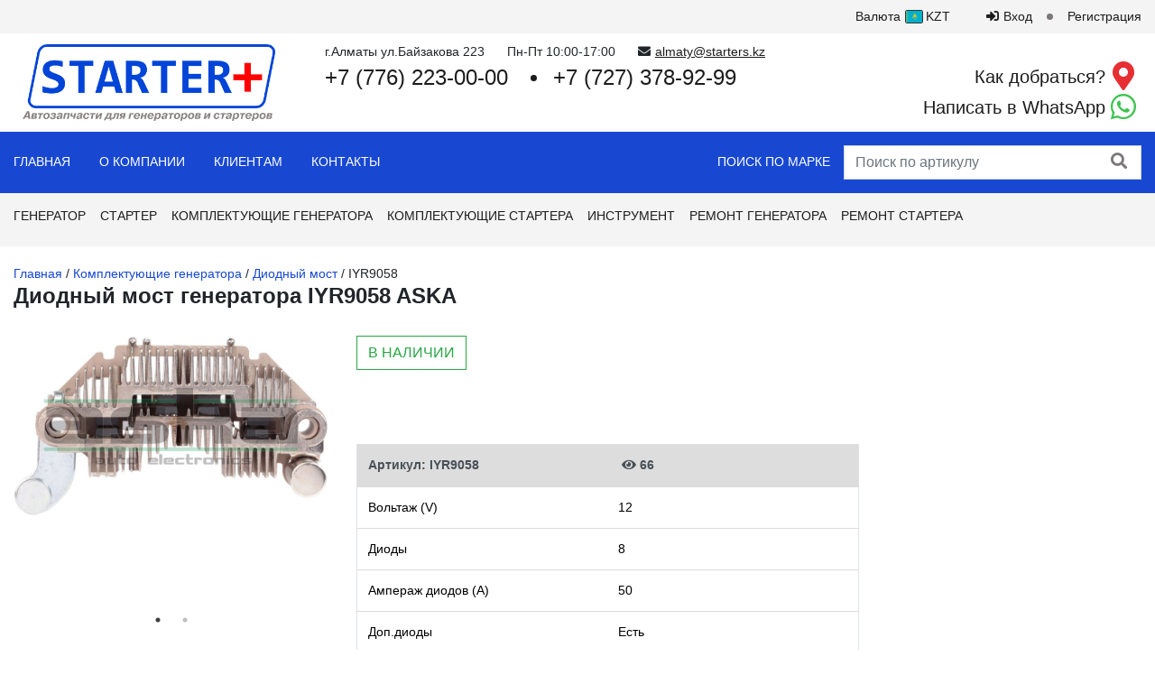

--- FILE ---
content_type: text/html; charset=utf-8
request_url: https://starters.kz/IYR9058/
body_size: 10996
content:
<!DOCTYPE html>
<html class="color_scheme_white font_family_google_fira" lang="ru">


<head prefix="og: http://ogp.me/ns# fb: http://ogp.me/ns/fb# product: http://ogp.me/ns/product#">
    <meta http-equiv="Content-Type" content="text/html; charset=utf-8"/>
    <meta name="viewport" content="width=device-width, initial-scale=1" />
    <meta http-equiv="x-ua-compatible" content="IE=edge">

    <title>Купить диодный мост для автомобильного генератора IYR9058 ASKA в Алматы</title>
    <meta name="keywords" content="Комплектующие генератора,Диодный мост,IYR9058,ASKA" />
    <meta name="description" content="Успей купить диодный мост генератора IYR9058 ASKA в Алматы всего за 11 200,03 T! Только качественные комплектующие в STARTER+ Алматы. Звоните ☎ 87762230000" />

    <link rel="canonical" href="https://starters.kz/IYR9058/"/>    <link rel="icon" href="/wa-data/public/site/themes/default/img/favicon.ico"/>
    <link rel="shortcut icon" href="/wa-data/public/site/themes/default/img/favicon.ico"/>
            <!-- rss -->
                <link rel="alternate" type="application/rss+xml" title="STARTER+" href="https://starters.kz/blog/rss/">    
    <!-- css -->
    <!--<link href="/wa-data/public/site/themes/default/default.css?v3.3.23.10" rel="stylesheet" type="text/css"/>-->
    <link href="/wa-data/public/site/themes/default/style.css?v3.3.23.10" rel="stylesheet" type="text/css"/>
    <link href="/wa-data/public/site/themes/default/content.css?v3.3.23.10" rel="stylesheet" type="text/css"/>
    <link rel="stylesheet" href="/wa-data/public/site/themes/default/js/lightbox2/dist/css/lightbox.min.css">
    <link rel="stylesheet" href="https://cdn.jsdelivr.net/npm/slick-carousel@1.8.1/slick/slick.css">
    <link rel="stylesheet" href="https://cdn.jsdelivr.net/npm/slick-carousel@1.8.1/slick/slick-theme.min.css">
         
    

    <!-- js -->
    <script src="https://code.jquery.com/jquery-3.5.1.min.js"></script>
    <script src="https://cdn.jsdelivr.net/npm/popper.js@1.16.1/dist/umd/popper.min.js"></script>
    <script src="https://cdn.jsdelivr.net/npm/bootstrap@4.6.0/dist/js/bootstrap.min.js"></script>
    <script src="https://cdn.jsdelivr.net/npm/slick-carousel@1.8.1/slick/slick.min.js"></script>
    <script src="/wa-data/public/site/themes/default/js/lightbox2/dist/js/lightbox.min.js"></script>

<!--    <script src="https://code.jquery.com/jquery-3.5.1.min.js"></script>-->
    <!--<script src="/wa-content/js/jquery/jquery-1.11.1.min.js" ></script>
    <script src="/wa-content/js/jquery/jquery-migrate-1.2.1.min.js"></script>-->
    <script src="/wa-data/public/site/themes/default/default.js?v3.3.23.10"></script>

    <script src="/wa-apps/shop/plugins/stockalert/js/stockalert-plugin.js?1.0.0"></script>
<script src="/wa-apps/shop/plugins/favorite/js/favorite-plugin.js?1.0.0"></script>
 

    <!-- shop app css -->
<link href="/wa-data/public/shop/themes/default/default.shop.css?v3.3.23.10" rel="stylesheet">
<link href="/wa-data/public/shop/themes/default/css/order.css?v=3.3.23.10" rel="stylesheet">
<!--<link href="/wa-data/public/shop/themes/default/jquery.bxslider.css?v3.3.23.10" rel="stylesheet" />-->
<link href="/wa-data/public/shop/themes/default/jquerycountdowntimer/css/jquery.countdownTimer.css" rel="stylesheet">

<!-- js -->
<script src="/wa-apps/shop/js/lazy.load.js?v999.8.17.1.43"></script>
<!--<script src="/wa-data/public/shop/themes/default/jquery.bxslider.min.js?v3.3.23.10"></script>-->
<script src="/wa-data/public/shop/themes/default/jquerycountdowntimer/jquery.countdownTimer.min.js?v=2.1.1"></script>
<script src="/wa-content/js/jquery-plugins/jquery.cookie.js?v2.1.1"></script>
<script src="/wa-data/public/shop/themes/default/default.shop.js?v3.3.23.10"></script>



<!-- plugin hook: 'frontend_head' -->

<script type="application/ld+json">
{"@context":"http:\/\/schema.org","@type":"BreadcrumbList","itemListElement":[{"@type":"ListItem","position":1,"item":{"@id":"\/","name":"STARTER+"}},{"@type":"ListItem","position":2,"item":{"@id":"\/category\/komplektujushie-generatora\/","name":"\u041a\u043e\u043c\u043f\u043b\u0435\u043a\u0442\u0443\u044e\u0449\u0438\u0435 \u0433\u0435\u043d\u0435\u0440\u0430\u0442\u043e\u0440\u0430"}},{"@type":"ListItem","position":3,"item":{"@id":"\/category\/komplektujushie-generatora\/diodnye-mosty\/","name":"\u0414\u0438\u043e\u0434\u043d\u044b\u0439 \u043c\u043e\u0441\u0442"}},{"@type":"ListItem","position":4,"item":{"@id":"\/IYR9058\/","name":"\u0414\u0438\u043e\u0434\u043d\u044b\u0439 \u043c\u043e\u0441\u0442 \u0433\u0435\u043d\u0435\u0440\u0430\u0442\u043e\u0440\u0430 IYR9058 ASKA"}}]}
</script>

<script type="application/ld+json">
{"@context":"http:\/\/schema.org\/","@type":"Product","name":"\u0414\u0438\u043e\u0434\u043d\u044b\u0439 \u043c\u043e\u0441\u0442 \u0433\u0435\u043d\u0435\u0440\u0430\u0442\u043e\u0440\u0430 IYR9058 ASKA","image":"https:\/\/starters.kz\/wa-data\/public\/shop\/products\/23\/18\/1823\/images\/27831\/27831.750x0.jpg","description":"","brand":{"@type":"http:\/\/schema.org\/Brand","name":"ASKA"},"productID":"id:1823","sku":"IYR9058","offers":{"@type":"AggregateOffer","lowPrice":1000,"highPrice":1000,"offerCount":"1","priceCurrency":"KZT","offers":[{"@type":"Offer","priceCurrency":"KZT","price":1000,"availability":"http:\/\/schema.org\/InStock"}]}}
</script>


<!-- Gallery+ -->
<link rel="stylesheet" type="text/css" href="/wa-apps/shop/plugins/galleryplus/css/galleryplus.min.css"><script src="/wa-apps/shop/plugins/galleryplus/js/galleryplus/galleryplus.min.js"></script><script>(function($){$(function(){$('.galleryplus').each(function(){$(this).GalleryPlus();});});})(jQuery);</script>
<!-- /Gallery+ -->
<script src="/wa-apps/shop/plugins/viewd/js/viewd.min.js" defer></script>
<script>
(function (callback) {
    if(document.readyState != 'loading') callback();
    else if (document.addEventListener) document.addEventListener('DOMContentLoaded', callback);
    else document.attachEvent('onreadystatechange', function () {
            if(document.readyState == 'complete') callback();
        })
})(function () {
    var v = new ViewdPlugin(1823, 'product');
    v.ping('/viewd/ping');
});
</script><script src='/wa-apps/shop/plugins/arrived/js/main.js?v3.2.2'></script>
		<script type='text/javascript'> var arrived_ignore_stock_count = 0; </script>
		<link rel='stylesheet' href='/wa-apps/shop/plugins/arrived/css/main.css?v3.2.2' />

    <meta property="og:type" content="website" />
<meta property="og:title" content="Купить диодный мост для автомобильного генератора IYR9058 ASKA в Алматы" />
<meta property="og:image" content="https://starters.kz/wa-data/public/shop/products/23/18/1823/images/27831/27831.750x0.jpg" />
<meta property="og:url" content="https://starters.kz/IYR9058/" />
<meta property="product:price:amount" content="11200.03" />
<meta property="product:price:currency" content="KZT" />
<meta property="og:description" content="Успей купить диодный мост генератора IYR9058 ASKA в Алматы всего за 11 200,03 T! Только качественные комплектующие в STARTER+ Алматы. Звоните ☎ 87762230000" />
<!-- Yandex.Metrika counter -->
<script>
   (function(m,e,t,r,i,k,a){m[i]=m[i]||function(){(m[i].a=m[i].a||[]).push(arguments)};
   m[i].l=1*new Date();k=e.createElement(t),a=e.getElementsByTagName(t)[0],k.async=1,k.src=r,a.parentNode.insertBefore(k,a)})
   (window, document, "script", "https://mc.yandex.ru/metrika/tag.js", "ym");

   ym(22002706, "init", {
        clickmap:true,
        trackLinks:true,
        accurateTrackBounce:true,
        webvisor:true,
        ecommerce:"dataLayer"
   });
</script>
<!-- /Yandex.Metrika counter -->
<script type="text/javascript">
  var _gaq = _gaq || [];
  _gaq.push(['_setAccount', 'UA-122885168-1']);
  _gaq.push(['_trackPageview']);
 
  (function() {
      var ga = document.createElement('script'); ga.type = 'text/javascript'; ga.async = true;
      ga.src = ('https:' == document.location.protocol ? 'https://ssl' : 'http://www') + '.google-analytics.com/ga.js';
      var s = document.getElementsByTagName('script')[0]; s.parentNode.insertBefore(ga, s);
  })();
</script> 

    <!--[if lt IE 9]>
    <script>
    document.createElement('header');
    document.createElement('nav');
    document.createElement('section');
    document.createElement('article');
    document.createElement('aside');
    document.createElement('footer');
    document.createElement('figure');
    document.createElement('hgroup');
    document.createElement('menu');
    </script>
    <![endif]-->

</head>
<body>
	<noscript><div><img src="https://mc.yandex.ru/watch/22002706" style="position:absolute; left:-9999px;" alt="" /></div></noscript>
    <header class="header d-none d-md-block">
        <div class="header__topmenu">
            <div class="container-fluid" itemscope itemtype="http://schema.org/SiteNavigationElement">
                <ul class="nav">
                                                                                                    <li class="nav-item nav-item__currency dropdown" id="currency">
                        <a class="nav-link">
                            Валюта

                            <span class="currency-item">
                                <img class="currency-item__flag" src="/wa-data/public/site/themes/default/img/flags/KZT.svg" alt="">
                                <span class="currency-item__label">KZT</span>
                            </span>
                        </a>
                        <div class="dropdown-menu">
                                                                                    <a class="dropdown-item" data-value="USD">
                                <span class="currency-item">
                                    <img class="currency-item__flag" src="/wa-data/public/site/themes/default/img/flags/USD.svg" alt="">
                                    <span class="currency-item__label">USD</span>
                                </span>
                            </a>
                                                                                                                <a class="dropdown-item" data-value="RUB">
                                <span class="currency-item">
                                    <img class="currency-item__flag" src="/wa-data/public/site/themes/default/img/flags/RUB.svg" alt="">
                                    <span class="currency-item__label">RUB</span>
                                </span>
                            </a>
                                                                                                                                                                        <a class="dropdown-item" data-value="EUR">
                                <span class="currency-item">
                                    <img class="currency-item__flag" src="/wa-data/public/site/themes/default/img/flags/EUR.svg" alt="">
                                    <span class="currency-item__label">EUR</span>
                                </span>
                            </a>
                                                                                                                <a class="dropdown-item" data-value="KGS">
                                <span class="currency-item">
                                    <img class="currency-item__flag" src="/wa-data/public/site/themes/default/img/flags/KGS.svg" alt="">
                                    <span class="currency-item__label">KGS</span>
                                </span>
                            </a>
                                                                                </div>
                    </li>
                                                                                <li class="nav-item nav-item__sign-in"><a class="nav-link" href="/login/"><i class="fas fa-sign-in-alt"></i><span>Вход </span></a></li>
                    <li class="nav-item nav-item__reg"><a class="nav-link" href="/signup/"><span>Регистрация</span></a></li>
                                    </ul>
            </div>
        </div>
        <div class="header__content">
            <div class="container-fluid">
                <div class="row">
                    <div class="col-auto pr-0">
                        <div class="header__logo">
                            <a href="/"><img src="/wa-data/public/site/themes/default/img/logo.png" alt=""></a>
                        </div>
                    </div>
                    <div class="col pl-0">
                        <div class="header__contacts header-contacts">
                            <div class="header-contacts__info">
                                <div class="header-contacts__group contacts__group">
                                    <div class="contacts__item contact-item__address">г.Алматы ул.Байзакова 223</div>
                                    <div class="contacts__item contact-item__worktime">Пн-Пт 10:00-17:00</div>
                                    <div class="contacts__item contact-item__email"><i class="fas fa-envelope"></i><a href="mailto:almaty@starters.kz">almaty@starters.kz</a></div>
                                </div>
                            </div>
                            <div class="row">
                                <div class="col-12 col-xl">
                                    <div class="header-contacts__phone">
                                        <div class="header-contacts__group contacts__group">
    <div class="contacts__item contact-item__phone"><a href="tel:+77762230000">+7 (776) 223-00-00</a></div>
    <div class="contacts__item contact-item__phone"><a href="tel:+77273789299">+7 (727) 378-92-99</a></div>
    
</div>
                                    </div>
                                </div>

                                <div class="col-12 col-xl-auto">
                                    <div class="header__links header-links d-flex flex-row flex-xl-column">
                                        <div class="header-links__item header-links__item--map"><a target="_blank" href="https://2gis.kz/almaty/directions/points/%7C76.911855%2C43.248106%3B9429940000918356?m=76.911855%2C43.248106%2F17">Как добраться?</a><span><i class="fas fa-map-marker-alt"></i></span></div>
                                        <div class="header-links__item header-links__item--wa"><a target="_blank" href="https://api.whatsapp.com/send?phone=77762230000">Написать в WhatsApp</a><span><i class="fab fa-whatsapp"></i></span></div>
                                    </div>
                                </div>
                            </div>
                        </div>
                    </div>
                </div>
            </div>
        </div>
        <div class="header__nav">
            <div class="container-fluid">
                <div class="row">
                    <div class="col pr-0">
                        <div class="nav__container">
                            <nav itemscope itemtype="http://schema.org/SiteNavigationElement">
                                <ul class="nav">
    <li class="nav-item"><a itemprop="url" class="nav-link pl-0" href="/">Главная</a></li>
    <li class="nav-item"><a itemprop="url" class="nav-link" href="/o-kompanii/">О Компании</a></li>
    <li class="nav-item dropdown">
        <a itemprop="url" class="nav-link" href="#">Клиентам</a>
        <div class="dropdown-menu">
            <ul class="nav flex-column">
                <li class="nav-item">
                    <a itemprop="url" class="nav-link" href="/catalogs/">Бренды</a>
                </li>
                <li class="nav-item">
                    <a itemprop="url" class="nav-link" href="/clubs/">Нас поддержали</a>
                </li>
                <li class="nav-item">
                 <a itemprop="url" class="nav-link" href="/articles/">Блог</a>
                </li>
            </ul>
        </div>
    </li>
    <li class="nav-item"><a itemprop="url" class="nav-link" href="/kontakty/">Контакты</a></li>
</ul>
                                
                                <ul class="nav">
                                    <li class="nav-item"><a class="nav-link pr-0" href="/#/">Поиск по марке</a></li>
                                </ul>
                            </nav>
                        </div>
                    </div>
                    <div class="col-auto">
                        <div class="search__container">
                                                        <!-- product search -->
                            <form method="get" action="/search/" class="search">
                                <div class="search-wrapper">
                                    <input id="search" name="query" class="form-control" type="text"  placeholder="Поиск по артикулу">
                                    <input type="hidden" name="strict" value="1">
                                    <button class="btn btn-link" type="submit"><span class="sr-only">Найти</span><i class="fas fa-search"></i></button>
                                    
                                </div>
                            </form>
                                                    </div>
                    </div>
                </div>
            </div>
        </div>
    </header>
    <header class="header--mobile d-md-none">
        <div class="header__content">
            <div class="container-fluid">
                <div class="row">
                    <div class="col-auto justify-content-center align-items-center d-flex">
                        <a class="header__button header__button--bars" data-toggle="modal" data-target="#navModal">
                            <i class="fas fa-bars"></i>
                        </a>
                    </div>
                    <div class="col">
                        <div class="header__logo">
                            <a href="/"><img src="/wa-data/public/site/themes/default/img/logo.png" alt=""></a>
                        </div>
                    </div>
                    <div class="col-auto justify-content-center align-items-center d-flex"><a class="header__button header__button--phone" data-toggle="modal" data-target="#contactModal"> <i class="fas fa-phone"></i></a></div>
                </div>
                <div class="row">
                    <div class="col-12">
                        <div class="modal fade" id="navModal" tabindex="-1">
                            <div class="modal-dialog">
                                <div class="modal-content">
                                    <div class="modal-body">
                                        <button class="close" type="button" data-dismiss="modal" aria-label="Close"><span aria-hidden="true">&times;</span></button>

                                        <div class="header__topmenu">
                                                                                        <ul class="nav flex-column">
                                                                                                                                                                                                <li class="nav-item nav-item__currency dropdown" id="currency2">
                                                    <a class="nav-link">
                                                        <i class="fas fa-arrow-right"></i>

                                                        Валюта

                                                        <span class="currency-item">
                                                            <img class="currency-item__flag" src="/wa-data/public/site/themes/default/img/flags/KZT.svg" alt="">
                                                            <span class="currency-item__label">KZT</span>
                                                        </span>
                                                    </a>
                                                    <div class="dropdown-menu">
                                                                                                                                                                        <a class="dropdown-item" data-value="USD">
                                                        <span class="currency-item">
                                                            <img class="currency-item__flag" src="/wa-data/public/site/themes/default/img/flags/USD.svg" alt="">
                                                            <span class="currency-item__label">USD</span>
                                                        </span>
                                                        </a>
                                                                                                                                                                                                                                <a class="dropdown-item" data-value="RUB">
                                                        <span class="currency-item">
                                                            <img class="currency-item__flag" src="/wa-data/public/site/themes/default/img/flags/RUB.svg" alt="">
                                                            <span class="currency-item__label">RUB</span>
                                                        </span>
                                                        </a>
                                                                                                                                                                                                                                                                                                                                                <a class="dropdown-item" data-value="EUR">
                                                        <span class="currency-item">
                                                            <img class="currency-item__flag" src="/wa-data/public/site/themes/default/img/flags/EUR.svg" alt="">
                                                            <span class="currency-item__label">EUR</span>
                                                        </span>
                                                        </a>
                                                                                                                                                                                                                                <a class="dropdown-item" data-value="KGS">
                                                        <span class="currency-item">
                                                            <img class="currency-item__flag" src="/wa-data/public/site/themes/default/img/flags/KGS.svg" alt="">
                                                            <span class="currency-item__label">KGS</span>
                                                        </span>
                                                        </a>
                                                                                                                                                                    </div>
                                                </li>
                                                                                            </ul>
                                                                                        <ul class="nav flex-column">
                                                                                                <li class="nav-item nav-item__sign-in"><a class="nav-link" href="/login/"><i class="fas fa-sign-in-alt"></i><span>Вход </span></a></li>
                                                <li class="nav-item nav-item__reg"><a class="nav-link" href="/signup/"><span>Регистрация</span></a></li>
                                                                                            </ul>
                                        </div>

                                        <div class="header__menu" itemscope itemtype="http://schema.org/SiteNavigationElement">
                                            <ul class="nav flex-column">
                                                                                                                                                                                                                                                                            <li class="nav-item">
                                                                <a class="nav-link" href="/category/generatory/">Генератор</a>

                                                                                                                            </li>
                                                                                                                    <li class="nav-item">
                                                                <a class="nav-link" href="/category/startera/">Стартер</a>

                                                                                                                            </li>
                                                                                                                    <li class="nav-item dropdown">
                                                                <a class="nav-link" href="/category/komplektujushie-generatora/">Комплектующие генератора <i class="fas fa-arrow-right"></i></a>

                                                                                                                                <div class="dropdown-menu">
                                                                    <ul class="nav flex-column">
                                                                                                                                                <li class="nav-item dropdown">
                                                                            <a class="nav-link" href="/category/komplektujushie-generatora/kollektora/">Коллектора <i class="fas fa-arrow-right"></i></a>

                                                                                                                                                        <div class="dropdown-menu">
                                                                                <ul class="nav flex-column">
                                                                                                                                                                        <li class="nav-item">
                                                                                        <a class="nav-link" href="/category/komplektujushie-generatora/kollektora/kollektor-generatora/">Коллектор генератора</a>

                                                                                                                                                                            </li>
                                                                                                                                                                        <li class="nav-item">
                                                                                        <a class="nav-link" href="/category/komplektujushie-generatora/kollektora/kollektor-pechki/">Коллектор печки</a>

                                                                                                                                                                            </li>
                                                                                                                                                                    </ul>
                                                                            </div>
                                                                                                                                                    </li>
                                                                                                                                                <li class="nav-item dropdown">
                                                                            <a class="nav-link" href="/category/komplektujushie-generatora/detali-generatora_1/">Детали генератора <i class="fas fa-arrow-right"></i></a>

                                                                                                                                                        <div class="dropdown-menu">
                                                                                <ul class="nav flex-column">
                                                                                                                                                                        <li class="nav-item">
                                                                                        <a class="nav-link" href="/category/komplektujushie-generatora/detali-generatora_1/detali-generatora/">Детали генератора</a>

                                                                                                                                                                            </li>
                                                                                                                                                                        <li class="nav-item">
                                                                                        <a class="nav-link" href="/category/komplektujushie-generatora/detali-generatora_1/vakuumnaja-pompa/">Вакуумная помпа</a>

                                                                                                                                                                            </li>
                                                                                                                                                                        <li class="nav-item">
                                                                                        <a class="nav-link" href="/category/komplektujushie-generatora/detali-generatora_1/zadnjaja-kryshka/">Задняя крышка</a>

                                                                                                                                                                            </li>
                                                                                                                                                                        <li class="nav-item">
                                                                                        <a class="nav-link" href="/category/komplektujushie-generatora/detali-generatora_1/komponenty/">Компоненты</a>

                                                                                                                                                                            </li>
                                                                                                                                                                        <li class="nav-item">
                                                                                        <a class="nav-link" href="/category/komplektujushie-generatora/detali-generatora_1/perednjaja-kryshka/">Передняя крышка</a>

                                                                                                                                                                            </li>
                                                                                                                                                                        <li class="nav-item">
                                                                                        <a class="nav-link" href="/category/komplektujushie-generatora/detali-generatora_1/salnik-generatora/">Сальник</a>

                                                                                                                                                                            </li>
                                                                                                                                                                        <li class="nav-item">
                                                                                        <a class="nav-link" href="/category/komplektujushie-generatora/detali-generatora_1/kondensator/">Конденсатор</a>

                                                                                                                                                                            </li>
                                                                                                                                                                        <li class="nav-item">
                                                                                        <a class="nav-link" href="/category/komplektujushie-generatora/detali-generatora_1/terminal/">Терминал</a>

                                                                                                                                                                            </li>
                                                                                                                                                                    </ul>
                                                                            </div>
                                                                                                                                                    </li>
                                                                                                                                                <li class="nav-item">
                                                                            <a class="nav-link" href="/category/komplektujushie-generatora/diodnye-mosty/">Диодный мост</a>

                                                                                                                                                    </li>
                                                                                                                                                <li class="nav-item">
                                                                            <a class="nav-link" href="/category/komplektujushie-generatora/regulator-toka/">Регулятор тока</a>

                                                                                                                                                    </li>
                                                                                                                                                <li class="nav-item">
                                                                            <a class="nav-link" href="/category/komplektujushie-generatora/diody/">Диоды</a>

                                                                                                                                                    </li>
                                                                                                                                                <li class="nav-item dropdown">
                                                                            <a class="nav-link" href="/category/komplektujushie-generatora/podshipniki/">Подшипник <i class="fas fa-arrow-right"></i></a>

                                                                                                                                                        <div class="dropdown-menu">
                                                                                <ul class="nav flex-column">
                                                                                                                                                                        <li class="nav-item">
                                                                                        <a class="nav-link" href="/category/komplektujushie-generatora/podshipniki/podshipnik-generatora/">Подшипник генератора</a>

                                                                                                                                                                            </li>
                                                                                                                                                                        <li class="nav-item">
                                                                                        <a class="nav-link" href="/category/komplektujushie-generatora/podshipniki/podshipnik-konditsionera/">Подшипник кондиционера</a>

                                                                                                                                                                            </li>
                                                                                                                                                                    </ul>
                                                                            </div>
                                                                                                                                                    </li>
                                                                                                                                                <li class="nav-item">
                                                                            <a class="nav-link" href="/category/komplektujushie-generatora/podstavka-podshipnika/">Проставка под подшипник</a>

                                                                                                                                                    </li>
                                                                                                                                                <li class="nav-item dropdown">
                                                                            <a class="nav-link" href="/category/komplektujushie-generatora/shkivy-i-mufty/">Шкивы и муфты <i class="fas fa-arrow-right"></i></a>

                                                                                                                                                        <div class="dropdown-menu">
                                                                                <ul class="nav flex-column">
                                                                                                                                                                        <li class="nav-item">
                                                                                        <a class="nav-link" href="/category/komplektujushie-generatora/shkivy-i-mufty/shkiv-generatora/">Обгонная муфта</a>

                                                                                                                                                                            </li>
                                                                                                                                                                        <li class="nav-item">
                                                                                        <a class="nav-link" href="/category/komplektujushie-generatora/shkivy-i-mufty/shkiv/">Шкив</a>

                                                                                                                                                                            </li>
                                                                                                                                                                    </ul>
                                                                            </div>
                                                                                                                                                    </li>
                                                                                                                                                <li class="nav-item">
                                                                            <a class="nav-link" href="/category/komplektujushie-generatora/stator-geeratora/">Статор генератора</a>

                                                                                                                                                    </li>
                                                                                                                                                <li class="nav-item dropdown">
                                                                            <a class="nav-link" href="/category/komplektujushie-generatora/shchetki/">Щетки <i class="fas fa-arrow-right"></i></a>

                                                                                                                                                        <div class="dropdown-menu">
                                                                                <ul class="nav flex-column">
                                                                                                                                                                        <li class="nav-item">
                                                                                        <a class="nav-link" href="/category/komplektujushie-generatora/shchetki/shchetochnyy-uzel-generatora/">Щеточный узел генератора</a>

                                                                                                                                                                            </li>
                                                                                                                                                                        <li class="nav-item">
                                                                                        <a class="nav-link" href="/category/komplektujushie-generatora/shchetki/shetki-startera/">Щётки генератора</a>

                                                                                                                                                                            </li>
                                                                                                                                                                        <li class="nav-item">
                                                                                        <a class="nav-link" href="/category/komplektujushie-generatora/shchetki/shetki-pechki/">Щетки печки</a>

                                                                                                                                                                            </li>
                                                                                                                                                                    </ul>
                                                                            </div>
                                                                                                                                                    </li>
                                                                                                                                                <li class="nav-item">
                                                                            <a class="nav-link" href="/category/komplektujushie-generatora/rotor-generatora/">Якорь</a>

                                                                                                                                                    </li>
                                                                                                                                            </ul>
                                                                </div>
                                                                                                                            </li>
                                                                                                                    <li class="nav-item dropdown">
                                                                <a class="nav-link" href="/category/komplektujushie-startera/">Комплектующие стартера <i class="fas fa-arrow-right"></i></a>

                                                                                                                                <div class="dropdown-menu">
                                                                    <ul class="nav flex-column">
                                                                                                                                                <li class="nav-item dropdown">
                                                                            <a class="nav-link" href="/category/komplektujushie-startera/bendiksy/">Бендиксы <i class="fas fa-arrow-right"></i></a>

                                                                                                                                                        <div class="dropdown-menu">
                                                                                <ul class="nav flex-column">
                                                                                                                                                                        <li class="nav-item">
                                                                                        <a class="nav-link" href="/category/komplektujushie-startera/bendiksy/bendiks-startera/">Бендикс</a>

                                                                                                                                                                            </li>
                                                                                                                                                                        <li class="nav-item">
                                                                                        <a class="nav-link" href="/category/komplektujushie-startera/bendiksy/shesternja/">Шестерня</a>

                                                                                                                                                                            </li>
                                                                                                                                                                    </ul>
                                                                            </div>
                                                                                                                                                    </li>
                                                                                                                                                <li class="nav-item dropdown">
                                                                            <a class="nav-link" href="/category/komplektujushie-startera/vtyagivayushchie-rele/">Втягивающие реле <i class="fas fa-arrow-right"></i></a>

                                                                                                                                                        <div class="dropdown-menu">
                                                                                <ul class="nav flex-column">
                                                                                                                                                                        <li class="nav-item">
                                                                                        <a class="nav-link" href="/category/komplektujushie-startera/vtyagivayushchie-rele/vtjagivajushee-relle/">Втягивающее реле</a>

                                                                                                                                                                            </li>
                                                                                                                                                                        <li class="nav-item">
                                                                                        <a class="nav-link" href="/category/komplektujushie-startera/vtyagivayushchie-rele/katushka-vtjagivajushego/">Катушка втягивающего</a>

                                                                                                                                                                            </li>
                                                                                                                                                                    </ul>
                                                                            </div>
                                                                                                                                                    </li>
                                                                                                                                                <li class="nav-item">
                                                                            <a class="nav-link" href="/category/komplektujushie-startera/rotor-startera/">Ротор стартера</a>

                                                                                                                                                    </li>
                                                                                                                                                <li class="nav-item">
                                                                            <a class="nav-link" href="/category/komplektujushie-startera/vtulki-/">Втулки</a>

                                                                                                                                                    </li>
                                                                                                                                                <li class="nav-item dropdown">
                                                                            <a class="nav-link" href="/category/komplektujushie-startera/detali-startera/">Детали стартера <i class="fas fa-arrow-right"></i></a>

                                                                                                                                                        <div class="dropdown-menu">
                                                                                <ul class="nav flex-column">
                                                                                                                                                                        <li class="nav-item">
                                                                                        <a class="nav-link" href="/category/komplektujushie-startera/detali-startera/vilka-startrtera/">Вилка стартера</a>

                                                                                                                                                                            </li>
                                                                                                                                                                        <li class="nav-item">
                                                                                        <a class="nav-link" href="/category/komplektujushie-startera/detali-startera/opora-vilki/">Опора вилки</a>

                                                                                                                                                                            </li>
                                                                                                                                                                        <li class="nav-item">
                                                                                        <a class="nav-link" href="/category/komplektujushie-startera/detali-startera/differencial/">Дифференциал</a>

                                                                                                                                                                            </li>
                                                                                                                                                                        <li class="nav-item">
                                                                                        <a class="nav-link" href="/category/komplektujushie-startera/detali-startera/category_736/">Передняя крышка</a>

                                                                                                                                                                            </li>
                                                                                                                                                                        <li class="nav-item">
                                                                                        <a class="nav-link" href="/category/komplektujushie-startera/detali-startera/promezhutochnaya-kryshka/">Промежуточная крышка</a>

                                                                                                                                                                            </li>
                                                                                                                                                                        <li class="nav-item">
                                                                                        <a class="nav-link" href="/category/komplektujushie-startera/detali-startera/zadnjaja-kryshka_kz/">Задняя крышка</a>

                                                                                                                                                                            </li>
                                                                                                                                                                        <li class="nav-item">
                                                                                        <a class="nav-link" href="/category/komplektujushie-startera/detali-startera/rezinki/">Резинки</a>

                                                                                                                                                                            </li>
                                                                                                                                                                        <li class="nav-item">
                                                                                        <a class="nav-link" href="/category/komplektujushie-startera/detali-startera/stopor/">Стопор</a>

                                                                                                                                                                            </li>
                                                                                                                                                                        <li class="nav-item">
                                                                                        <a class="nav-link" href="/category/komplektujushie-startera/detali-startera/fishka-startera/">Фишка стартера</a>

                                                                                                                                                                            </li>
                                                                                                                                                                        <li class="nav-item">
                                                                                        <a class="nav-link" href="/category/komplektujushie-startera/detali-startera/zubchatka/">Шестерни</a>

                                                                                                                                                                            </li>
                                                                                                                                                                    </ul>
                                                                            </div>
                                                                                                                                                    </li>
                                                                                                                                                <li class="nav-item">
                                                                            <a class="nav-link" href="/category/komplektujushie-startera/plunzher-startera/">Плунжер</a>

                                                                                                                                                    </li>
                                                                                                                                                <li class="nav-item">
                                                                            <a class="nav-link" href="/category/komplektujushie-startera/cevkikontakty/">Цевки/Контакты</a>

                                                                                                                                                    </li>
                                                                                                                                                <li class="nav-item">
                                                                            <a class="nav-link" href="/category/komplektujushie-startera/podshipnik/">Подшипник</a>

                                                                                                                                                    </li>
                                                                                                                                                <li class="nav-item">
                                                                            <a class="nav-link" href="/category/komplektujushie-startera/reduktor-startera/">Редуктор</a>

                                                                                                                                                    </li>
                                                                                                                                                <li class="nav-item dropdown">
                                                                            <a class="nav-link" href="/category/komplektujushie-startera/obmotka-startera/">Обмотка стартера <i class="fas fa-arrow-right"></i></a>

                                                                                                                                                        <div class="dropdown-menu">
                                                                                <ul class="nav flex-column">
                                                                                                                                                                        <li class="nav-item">
                                                                                        <a class="nav-link" href="/category/komplektujushie-startera/obmotka-startera/stator-startera/">Статор стартера</a>

                                                                                                                                                                            </li>
                                                                                                                                                                        <li class="nav-item">
                                                                                        <a class="nav-link" href="/category/komplektujushie-startera/obmotka-startera/statornaja-obmotka/">Статорная обмотка</a>

                                                                                                                                                                            </li>
                                                                                                                                                                    </ul>
                                                                            </div>
                                                                                                                                                    </li>
                                                                                                                                                <li class="nav-item">
                                                                            <a class="nav-link" href="/category/komplektujushie-startera/shetkoderzhateli/">Щёточный узел стартера</a>

                                                                                                                                                    </li>
                                                                                                                                                <li class="nav-item">
                                                                            <a class="nav-link" href="/category/komplektujushie-startera/shetki-startera/">Щётки стартера</a>

                                                                                                                                                    </li>
                                                                                                                                            </ul>
                                                                </div>
                                                                                                                            </li>
                                                                                                                    <li class="nav-item dropdown">
                                                                <a class="nav-link" href="/category/instrument/">Инструмент <i class="fas fa-arrow-right"></i></a>

                                                                                                                                <div class="dropdown-menu">
                                                                    <ul class="nav flex-column">
                                                                                                                                                <li class="nav-item">
                                                                            <a class="nav-link" href="/category/instrument/stendy/">Стенд</a>

                                                                                                                                                    </li>
                                                                                                                                                <li class="nav-item">
                                                                            <a class="nav-link" href="/category/instrument/fishki/">Фишки</a>

                                                                                                                                                    </li>
                                                                                                                                                <li class="nav-item">
                                                                            <a class="nav-link" href="/category/instrument/spec-kljuchi/">Спец ключи</a>

                                                                                                                                                    </li>
                                                                                                                                                <li class="nav-item">
                                                                            <a class="nav-link" href="/category/instrument/otvertki/">Отвертки</a>

                                                                                                                                                    </li>
                                                                                                                                                <li class="nav-item">
                                                                            <a class="nav-link" href="/category/instrument/katalogi/">Каталоги</a>

                                                                                                                                                    </li>
                                                                                                                                                <li class="nav-item">
                                                                            <a class="nav-link" href="/category/instrument/prochee/">Прочее</a>

                                                                                                                                                    </li>
                                                                                                                                            </ul>
                                                                </div>
                                                                                                                            </li>
                                                                                                                                                                                                            <li class="nav-item"><a itemprop="url" class="nav-link" href="/remont-generatorov-v-almaty/">Ремонт генератора</a></li>
<li class="nav-item"><a itemprop="url" class="nav-link" href="/remont-starterov-v-almaty/">Ремонт стартера</a></li>
                                                
                                            </ul>
                                            <ul class="nav">
    <li class="nav-item"><a itemprop="url" class="nav-link pl-0" href="/">Главная</a></li>
    <li class="nav-item"><a itemprop="url" class="nav-link" href="/o-kompanii/">О Компании</a></li>
    <li class="nav-item dropdown">
        <a itemprop="url" class="nav-link" href="#">Клиентам</a>
        <div class="dropdown-menu">
            <ul class="nav flex-column">
                <li class="nav-item">
                    <a itemprop="url" class="nav-link" href="/catalogs/">Бренды</a>
                </li>
                <li class="nav-item">
                    <a itemprop="url" class="nav-link" href="/clubs/">Нас поддержали</a>
                </li>
                <li class="nav-item">
                 <a itemprop="url" class="nav-link" href="/articles/">Блог</a>
                </li>
            </ul>
        </div>
    </li>
    <li class="nav-item"><a itemprop="url" class="nav-link" href="/kontakty/">Контакты</a></li>
</ul>
                                            
                                            <ul class="nav">
                                                <li class="nav-item"><a class="nav-link" href="/#/">Поиск по марке</a></li>
                                            </ul>
                                        </div>
                                    </div>
                                </div>
                            </div>
                        </div>
                        <div class="modal fade" id="contactModal" tabindex="-1">
                            <div class="modal-dialog">
                                <div class="modal-content">
                                    <div class="modal-body">
                                        <button class="close" type="button" data-dismiss="modal" aria-label="Close"><span aria-hidden="true">&times;</span></button>
                                        <div class="header__logo"><img src="/wa-data/public/site/themes/default/img/logo.png" alt=""></div>
                                        <div class="header-contacts__phone">
                                            <div class="header-contacts__group contacts__group">
    <div class="contacts__item contact-item__phone"><a href="tel:+77273789299">+7 (727) 378-92-99</a></div>
    <div class="contacts__item contact-item__phone"><a href="tel:+77762230000">+7 (776) 223-00-00</a></div>

<div class="header-contacts__group contacts__group">
    <div class="contacts__item contact-item__label">Мастер на выезд</div>
    <div class="contacts__item contact-item__phone"><a href="tel:+77001230003">+7 (700) 123-00-03</a></div>
</div>
                                        </div>

                                        <div class="header__links header-links">
                                            <div class="header-links__item header-links__item--wa"><a target="_blank" href="https://api.whatsapp.com/send?phone=77762230000"><i class="fab fa-whatsapp"></i></a></div>
                                            <div class="header-links__item header-links__item--map"><a target="_blank" href="https://2gis.kz/almaty/directions/points/%7C76.911855%2C43.248106%3B9429940000918356?m=76.911855%2C43.248106%2F17"><i class="fas fa-map-marker-alt"></i></a></div>
                                        </div>

                                        <div class="header-contacts__info">
                                            <div class="header-contacts__group contacts__group">
                                                <div class="contacts__item contact-item__address">г.Алматы ул.Байзакова 223</div>
                                                <div class="contacts__item contact-item__worktime">Пн-Пт 10:00-17:00</div>
                                                <div class="contacts__item contact-item__email"><i class="fas fa-envelope"></i><a href="mailto:almaty@starters.kz">almaty@starters.kz</a></div>
                                            </div>
                                        </div>
                                    </div>
                                </div>
                            </div>
                        </div>
                    </div>
                </div>
            </div>
        </div>
        <div class="header__nav">
            <div class="container-fluid">
                <div class="row">
                    <div class="col">
                        <div class="search__container">
                                                        <!-- product search -->
                            <form method="get" action="/search/" class="search">
                                <div class="search-wrapper">
                                    <input id="search2" name="query" class="form-control" type="text"  placeholder="Поиск по артикулу">
                                    <input type="hidden" name="strict" value="1">
                                    <button class="btn btn-link" type="submit"><span class="sr-only">Найти</span><i class="fas fa-search"></i></button>
                                    
                                </div>
                            </form>
                                                    </div>
                    </div>
                </div>
            </div>
        </div>
      </div>
    </header>
    <main class="main">
                <nav class="main__nav d-none d-md-block" itemscope itemtype="http://schema.org/SiteNavigationElement">
            <div class="container-fluid">
                <ul class="nav">
                                                                                <li class="nav-item">
                        <a class="nav-link" href="/category/generatory/">Генератор</a>

                                            </li>
                                        <li class="nav-item">
                        <a class="nav-link" href="/category/startera/">Стартер</a>

                                            </li>
                                        <li class="nav-item dropdown">
                        <a class="nav-link" href="/category/komplektujushie-generatora/">Комплектующие генератора</a>

                                                <div class="dropdown-menu">
                            <ul class="nav flex-column">
                                                                <li class="nav-item dropdown">
                                    <a class="nav-link" href="/category/komplektujushie-generatora/kollektora/">Коллектора <i class="fas fa-arrow-right"></i></a>

                                                                        <div class="dropdown-menu">
                                        <ul class="nav flex-column">
                                                                                        <li class="nav-item">
                                                <a class="nav-link" href="/category/komplektujushie-generatora/kollektora/kollektor-generatora/">Коллектор генератора</a>

                                                                                            </li>
                                                                                        <li class="nav-item">
                                                <a class="nav-link" href="/category/komplektujushie-generatora/kollektora/kollektor-pechki/">Коллектор печки</a>

                                                                                            </li>
                                                                                    </ul>
                                    </div>
                                                                    </li>
                                                                <li class="nav-item dropdown">
                                    <a class="nav-link" href="/category/komplektujushie-generatora/detali-generatora_1/">Детали генератора <i class="fas fa-arrow-right"></i></a>

                                                                        <div class="dropdown-menu">
                                        <ul class="nav flex-column">
                                                                                        <li class="nav-item">
                                                <a class="nav-link" href="/category/komplektujushie-generatora/detali-generatora_1/detali-generatora/">Детали генератора</a>

                                                                                            </li>
                                                                                        <li class="nav-item">
                                                <a class="nav-link" href="/category/komplektujushie-generatora/detali-generatora_1/vakuumnaja-pompa/">Вакуумная помпа</a>

                                                                                            </li>
                                                                                        <li class="nav-item">
                                                <a class="nav-link" href="/category/komplektujushie-generatora/detali-generatora_1/zadnjaja-kryshka/">Задняя крышка</a>

                                                                                            </li>
                                                                                        <li class="nav-item">
                                                <a class="nav-link" href="/category/komplektujushie-generatora/detali-generatora_1/komponenty/">Компоненты</a>

                                                                                            </li>
                                                                                        <li class="nav-item">
                                                <a class="nav-link" href="/category/komplektujushie-generatora/detali-generatora_1/perednjaja-kryshka/">Передняя крышка</a>

                                                                                            </li>
                                                                                        <li class="nav-item">
                                                <a class="nav-link" href="/category/komplektujushie-generatora/detali-generatora_1/salnik-generatora/">Сальник</a>

                                                                                            </li>
                                                                                        <li class="nav-item">
                                                <a class="nav-link" href="/category/komplektujushie-generatora/detali-generatora_1/kondensator/">Конденсатор</a>

                                                                                            </li>
                                                                                        <li class="nav-item">
                                                <a class="nav-link" href="/category/komplektujushie-generatora/detali-generatora_1/terminal/">Терминал</a>

                                                                                            </li>
                                                                                    </ul>
                                    </div>
                                                                    </li>
                                                                <li class="nav-item">
                                    <a class="nav-link" href="/category/komplektujushie-generatora/diodnye-mosty/">Диодный мост</a>

                                                                    </li>
                                                                <li class="nav-item">
                                    <a class="nav-link" href="/category/komplektujushie-generatora/regulator-toka/">Регулятор тока</a>

                                                                    </li>
                                                                <li class="nav-item">
                                    <a class="nav-link" href="/category/komplektujushie-generatora/diody/">Диоды</a>

                                                                    </li>
                                                                <li class="nav-item dropdown">
                                    <a class="nav-link" href="/category/komplektujushie-generatora/podshipniki/">Подшипник <i class="fas fa-arrow-right"></i></a>

                                                                        <div class="dropdown-menu">
                                        <ul class="nav flex-column">
                                                                                        <li class="nav-item">
                                                <a class="nav-link" href="/category/komplektujushie-generatora/podshipniki/podshipnik-generatora/">Подшипник генератора</a>

                                                                                            </li>
                                                                                        <li class="nav-item">
                                                <a class="nav-link" href="/category/komplektujushie-generatora/podshipniki/podshipnik-konditsionera/">Подшипник кондиционера</a>

                                                                                            </li>
                                                                                    </ul>
                                    </div>
                                                                    </li>
                                                                <li class="nav-item">
                                    <a class="nav-link" href="/category/komplektujushie-generatora/podstavka-podshipnika/">Проставка под подшипник</a>

                                                                    </li>
                                                                <li class="nav-item dropdown">
                                    <a class="nav-link" href="/category/komplektujushie-generatora/shkivy-i-mufty/">Шкивы и муфты <i class="fas fa-arrow-right"></i></a>

                                                                        <div class="dropdown-menu">
                                        <ul class="nav flex-column">
                                                                                        <li class="nav-item">
                                                <a class="nav-link" href="/category/komplektujushie-generatora/shkivy-i-mufty/shkiv-generatora/">Обгонная муфта</a>

                                                                                            </li>
                                                                                        <li class="nav-item">
                                                <a class="nav-link" href="/category/komplektujushie-generatora/shkivy-i-mufty/shkiv/">Шкив</a>

                                                                                            </li>
                                                                                    </ul>
                                    </div>
                                                                    </li>
                                                                <li class="nav-item">
                                    <a class="nav-link" href="/category/komplektujushie-generatora/stator-geeratora/">Статор генератора</a>

                                                                    </li>
                                                                <li class="nav-item dropdown">
                                    <a class="nav-link" href="/category/komplektujushie-generatora/shchetki/">Щетки <i class="fas fa-arrow-right"></i></a>

                                                                        <div class="dropdown-menu">
                                        <ul class="nav flex-column">
                                                                                        <li class="nav-item">
                                                <a class="nav-link" href="/category/komplektujushie-generatora/shchetki/shchetochnyy-uzel-generatora/">Щеточный узел генератора</a>

                                                                                            </li>
                                                                                        <li class="nav-item">
                                                <a class="nav-link" href="/category/komplektujushie-generatora/shchetki/shetki-startera/">Щётки генератора</a>

                                                                                            </li>
                                                                                        <li class="nav-item">
                                                <a class="nav-link" href="/category/komplektujushie-generatora/shchetki/shetki-pechki/">Щетки печки</a>

                                                                                            </li>
                                                                                    </ul>
                                    </div>
                                                                    </li>
                                                                <li class="nav-item">
                                    <a class="nav-link" href="/category/komplektujushie-generatora/rotor-generatora/">Якорь</a>

                                                                    </li>
                                                            </ul>
                        </div>
                                            </li>
                                        <li class="nav-item dropdown">
                        <a class="nav-link" href="/category/komplektujushie-startera/">Комплектующие стартера</a>

                                                <div class="dropdown-menu">
                            <ul class="nav flex-column">
                                                                <li class="nav-item dropdown">
                                    <a class="nav-link" href="/category/komplektujushie-startera/bendiksy/">Бендиксы <i class="fas fa-arrow-right"></i></a>

                                                                        <div class="dropdown-menu">
                                        <ul class="nav flex-column">
                                                                                        <li class="nav-item">
                                                <a class="nav-link" href="/category/komplektujushie-startera/bendiksy/bendiks-startera/">Бендикс</a>

                                                                                            </li>
                                                                                        <li class="nav-item">
                                                <a class="nav-link" href="/category/komplektujushie-startera/bendiksy/shesternja/">Шестерня</a>

                                                                                            </li>
                                                                                    </ul>
                                    </div>
                                                                    </li>
                                                                <li class="nav-item dropdown">
                                    <a class="nav-link" href="/category/komplektujushie-startera/vtyagivayushchie-rele/">Втягивающие реле <i class="fas fa-arrow-right"></i></a>

                                                                        <div class="dropdown-menu">
                                        <ul class="nav flex-column">
                                                                                        <li class="nav-item">
                                                <a class="nav-link" href="/category/komplektujushie-startera/vtyagivayushchie-rele/vtjagivajushee-relle/">Втягивающее реле</a>

                                                                                            </li>
                                                                                        <li class="nav-item">
                                                <a class="nav-link" href="/category/komplektujushie-startera/vtyagivayushchie-rele/katushka-vtjagivajushego/">Катушка втягивающего</a>

                                                                                            </li>
                                                                                    </ul>
                                    </div>
                                                                    </li>
                                                                <li class="nav-item">
                                    <a class="nav-link" href="/category/komplektujushie-startera/rotor-startera/">Ротор стартера</a>

                                                                    </li>
                                                                <li class="nav-item">
                                    <a class="nav-link" href="/category/komplektujushie-startera/vtulki-/">Втулки</a>

                                                                    </li>
                                                                <li class="nav-item dropdown">
                                    <a class="nav-link" href="/category/komplektujushie-startera/detali-startera/">Детали стартера <i class="fas fa-arrow-right"></i></a>

                                                                        <div class="dropdown-menu">
                                        <ul class="nav flex-column">
                                                                                        <li class="nav-item">
                                                <a class="nav-link" href="/category/komplektujushie-startera/detali-startera/vilka-startrtera/">Вилка стартера</a>

                                                                                            </li>
                                                                                        <li class="nav-item">
                                                <a class="nav-link" href="/category/komplektujushie-startera/detali-startera/opora-vilki/">Опора вилки</a>

                                                                                            </li>
                                                                                        <li class="nav-item">
                                                <a class="nav-link" href="/category/komplektujushie-startera/detali-startera/differencial/">Дифференциал</a>

                                                                                            </li>
                                                                                        <li class="nav-item">
                                                <a class="nav-link" href="/category/komplektujushie-startera/detali-startera/category_736/">Передняя крышка</a>

                                                                                            </li>
                                                                                        <li class="nav-item">
                                                <a class="nav-link" href="/category/komplektujushie-startera/detali-startera/promezhutochnaya-kryshka/">Промежуточная крышка</a>

                                                                                            </li>
                                                                                        <li class="nav-item">
                                                <a class="nav-link" href="/category/komplektujushie-startera/detali-startera/zadnjaja-kryshka_kz/">Задняя крышка</a>

                                                                                            </li>
                                                                                        <li class="nav-item">
                                                <a class="nav-link" href="/category/komplektujushie-startera/detali-startera/rezinki/">Резинки</a>

                                                                                            </li>
                                                                                        <li class="nav-item">
                                                <a class="nav-link" href="/category/komplektujushie-startera/detali-startera/stopor/">Стопор</a>

                                                                                            </li>
                                                                                        <li class="nav-item">
                                                <a class="nav-link" href="/category/komplektujushie-startera/detali-startera/fishka-startera/">Фишка стартера</a>

                                                                                            </li>
                                                                                        <li class="nav-item">
                                                <a class="nav-link" href="/category/komplektujushie-startera/detali-startera/zubchatka/">Шестерни</a>

                                                                                            </li>
                                                                                    </ul>
                                    </div>
                                                                    </li>
                                                                <li class="nav-item">
                                    <a class="nav-link" href="/category/komplektujushie-startera/plunzher-startera/">Плунжер</a>

                                                                    </li>
                                                                <li class="nav-item">
                                    <a class="nav-link" href="/category/komplektujushie-startera/cevkikontakty/">Цевки/Контакты</a>

                                                                    </li>
                                                                <li class="nav-item">
                                    <a class="nav-link" href="/category/komplektujushie-startera/podshipnik/">Подшипник</a>

                                                                    </li>
                                                                <li class="nav-item">
                                    <a class="nav-link" href="/category/komplektujushie-startera/reduktor-startera/">Редуктор</a>

                                                                    </li>
                                                                <li class="nav-item dropdown">
                                    <a class="nav-link" href="/category/komplektujushie-startera/obmotka-startera/">Обмотка стартера <i class="fas fa-arrow-right"></i></a>

                                                                        <div class="dropdown-menu">
                                        <ul class="nav flex-column">
                                                                                        <li class="nav-item">
                                                <a class="nav-link" href="/category/komplektujushie-startera/obmotka-startera/stator-startera/">Статор стартера</a>

                                                                                            </li>
                                                                                        <li class="nav-item">
                                                <a class="nav-link" href="/category/komplektujushie-startera/obmotka-startera/statornaja-obmotka/">Статорная обмотка</a>

                                                                                            </li>
                                                                                    </ul>
                                    </div>
                                                                    </li>
                                                                <li class="nav-item">
                                    <a class="nav-link" href="/category/komplektujushie-startera/shetkoderzhateli/">Щёточный узел стартера</a>

                                                                    </li>
                                                                <li class="nav-item">
                                    <a class="nav-link" href="/category/komplektujushie-startera/shetki-startera/">Щётки стартера</a>

                                                                    </li>
                                                            </ul>
                        </div>
                                            </li>
                                        <li class="nav-item dropdown">
                        <a class="nav-link" href="/category/instrument/">Инструмент</a>

                                                <div class="dropdown-menu">
                            <ul class="nav flex-column">
                                                                <li class="nav-item">
                                    <a class="nav-link" href="/category/instrument/stendy/">Стенд</a>

                                                                    </li>
                                                                <li class="nav-item">
                                    <a class="nav-link" href="/category/instrument/fishki/">Фишки</a>

                                                                    </li>
                                                                <li class="nav-item">
                                    <a class="nav-link" href="/category/instrument/spec-kljuchi/">Спец ключи</a>

                                                                    </li>
                                                                <li class="nav-item">
                                    <a class="nav-link" href="/category/instrument/otvertki/">Отвертки</a>

                                                                    </li>
                                                                <li class="nav-item">
                                    <a class="nav-link" href="/category/instrument/katalogi/">Каталоги</a>

                                                                    </li>
                                                                <li class="nav-item">
                                    <a class="nav-link" href="/category/instrument/prochee/">Прочее</a>

                                                                    </li>
                                                            </ul>
                        </div>
                                            </li>
                                                            <li class="nav-item"><a itemprop="url" class="nav-link" href="/remont-generatorov-v-almaty/">Ремонт генератора</a></li>
<li class="nav-item"><a itemprop="url" class="nav-link" href="/remont-starterov-v-almaty/">Ремонт стартера</a></li>
                    
                </ul>
            </div>
        </nav>
                <div class="main__content">
            <!-- plugin hook: 'frontend_header' -->



<div class="container-fluid">
    <div class="row">
        <div class="col-12">
            <div class="content" id="page-content" itemscope itemtype="http://schema.org/WebPage">
                
                <!-- internal navigation breadcrumbs -->
                    	<script>
		window.breadcrumbsPlugin = {
			breadcrumbs: [{"name":"\u0413\u043b\u0430\u0432\u043d\u0430\u044f","url":"\/","arrow":null,"itemprop_name":"\u0413\u043b\u0430\u0432\u043d\u0430\u044f"},{"id":"697","name":"\u041a\u043e\u043c\u043f\u043b\u0435\u043a\u0442\u0443\u044e\u0449\u0438\u0435 \u0433\u0435\u043d\u0435\u0440\u0430\u0442\u043e\u0440\u0430","url":"\/category\/komplektujushie-generatora\/","brothers":[]},{"id":"648","name":"\u0414\u0438\u043e\u0434\u043d\u044b\u0439 \u043c\u043e\u0441\u0442","url":"\/category\/komplektujushie-generatora\/diodnye-mosty\/","brothers":[]}],
			current_page_item: {"name":"IYR9058","url":"\/IYR9058\/"},
			show_subcategories: false,
			show_subcategories_on_hover: false,
		};
	</script>

	<script src="/wa-apps/shop/plugins/breadcrumbs/js/breadcrumbs.js?v=2.11.0"></script>
	<link rel="stylesheet" href="/wa-apps/shop/plugins/breadcrumbs/css/breadcrumbs.css?v=1669107411">

	<div itemscope itemtype="http://schema.org/BreadcrumbList" class="breadcrumbs-plugin breadcrumbs">
							
			<div itemprop="itemListElement" itemscope itemtype="http://schema.org/ListItem"
					class="js-breadcrumbs-plugin__item-wrapper breadcrumbs-plugin__item-wrapper"
					data-breadcrumbs_index="0"
			>

				
				<a href="/" itemprop="item" class="breadcrumbs-plugin__item breadcrumbs-plugin__item_href">
											<span class="breadcrumbs-plugin__item__label">
							Главная
						</span>
						<span itemprop="name" class="breadcrumbs-plugin__itemprop-name_hidden">
							Главная
						</span>
									</a>

				<meta itemprop="position" content="1" />

							</div>
					
			<div itemprop="itemListElement" itemscope itemtype="http://schema.org/ListItem"
					class="js-breadcrumbs-plugin__item-wrapper breadcrumbs-plugin__item-wrapper"
					data-breadcrumbs_index="1"
			>

									<span class="breadcrumbs-plugin__item__arrow">/</span>
				
				<a href="/category/komplektujushie-generatora/" itemprop="item" class="breadcrumbs-plugin__item breadcrumbs-plugin__item_href">
											<span itemprop="name" class="breadcrumbs-plugin__item__label">
							Комплектующие генератора
						</span>
									</a>

				<meta itemprop="position" content="2" />

							</div>
					
			<div itemprop="itemListElement" itemscope itemtype="http://schema.org/ListItem"
					class="js-breadcrumbs-plugin__item-wrapper breadcrumbs-plugin__item-wrapper"
					data-breadcrumbs_index="2"
			>

									<span class="breadcrumbs-plugin__item__arrow">/</span>
				
				<a href="/category/komplektujushie-generatora/diodnye-mosty/" itemprop="item" class="breadcrumbs-plugin__item breadcrumbs-plugin__item_href">
											<span itemprop="name" class="breadcrumbs-plugin__item__label">
							Диодный мост
						</span>
									</a>

				<meta itemprop="position" content="3" />

							</div>
		
									<div class="js-breadcrumbs-plugin__item-wrapper breadcrumbs-plugin__item-wrapper"
						data-breadcrumbs_index="current"
										>
											<span class="breadcrumbs-plugin__item">
							<span class="breadcrumbs-plugin__item__arrow">/</span>

							<span class="breadcrumbs-plugin__item__label">
								IYR9058
							</span>
						</span>
					
					<meta itemprop="position" content="4" />

									</div>
						</div>


                


<script src="/wa-data/public/shop/themes/default/js/page.product.js?v=3.3.23.7"></script>


        
    

                        
<section class="section__product product">
    <article itemscope itemtype="http://schema.org/Product" id="js-product-page">

        <h1 class="product__heading">
        Диодный мост генератора IYR9058 ASKA</h1>
        <meta itemprop="name" content="Диодный мост генератора IYR9058 ASKA"/>
        <link itemprop="url" href="/IYR9058/"/>

        <div class="row">
            <div class="col-12 col-md-auto">
                <div class="product__images">
                                                                        <div class="product__images--main">
                                <div class="product__slider slider-for">
                                                                        <a href="/wa-data/public/shop/products/23/18/1823/images/27831/27831.970.jpg" class="slide__item" data-lightbox="1823">
                                        <div class="slide__content"><img itemprop="image" src="/wa-data/public/shop/products/23/18/1823/images/27831/27831.970.jpg" alt=""></div>
                                    </a>
                                                                        <a href="/wa-data/public/shop/products/23/18/1823/images/27832/27832.970.jpg" class="slide__item" data-lightbox="1823">
                                        <div class="slide__content"><img itemprop="image" src="/wa-data/public/shop/products/23/18/1823/images/27832/27832.970.jpg" alt=""></div>
                                    </a>
                                                                    </div>
                            </div>

                            <div class="product__images--thumb d-none d-md-block">
                                <div class="product__slider slider-nav">
                                                                        <div class="slide__item">
                                        <div class="slide__content"><img src="/wa-data/public/shop/products/23/18/1823/images/27831/27831.150x150.jpg" alt=""></div>
                                    </div>
                                                                        <div class="slide__item">
                                        <div class="slide__content"><img src="/wa-data/public/shop/products/23/18/1823/images/27832/27832.150x150.jpg" alt=""></div>
                                    </div>
                                                                    </div>
                            </div>
                                                                <a>

</a>
                                                            <div class="product__scheme">
                        <a href="/wa-data/public/shop/scheme/648/85.jpg" data-lightbox="1823">
                            <img src="/wa-data/public/shop/scheme/648/85.jpg" alt="">
                        </a>
                    </div>
                                    </div>
            </div>
            <div class="col-12 col-md">
                <!-- purchase -->
                <div class="product__buttons">

                    <div class="cart">

                            


                            

<div class="product__buttons">
    <div class="row">
        <div class="col-12">
            <form id="cart-form" method="post" action="/cart/add/">
                <div class="row mb-3 no-gutters">
                    <div class="col-12 col-xl-auto align-items-center d-flex mb-3">
                        <!-- price -->
                                            </div>

                    <div class="align-items-center col-12 col-sm d-sm-flex mb-3">
                        
                            <!-- FLAT SKU LIST selling mode -->
                                                        
                                
                                <div itemprop="offers" itemscope itemtype="http://schema.org/Offer">
                                                                        
                                                                        <meta itemprop="price" content="20">
                                    <meta itemprop="priceCurrency" content="KZT">
                                                                        <link itemprop="availability" href="http://schema.org/InStock" />
                                                                        <input name="sku_id" type="hidden" value="105">
                                                                    </div>
                                                    
                        <!-- stock info -->
                                                    <div class="stocks mb-3 mb-sm-0">
                                
                                                                    <div  class="sku-105-stock">
                                                                                                                                                                                                            <span class="badge badge-success text-uppercase" style="margin-right: 15px">В наличии</span>
                                                                                                            
                                                                            </div>
                                                                                            </div>
                                                
                        
                        <style>
                            .plugin_arrived-header {
                                background: #fff !important;
                                text-shadow: none !important;
                                color: #000 !important;
                            }
                            .plugin_arrived-header span {
                                text-transform: uppercase;
                            }
                            .plugin_arrived-value input[type="submit"] {
                                background-color: #1848d2;
                                border-color: #1848d2;
                                color: #fff;
                                text-transform: uppercase!important;
                                padding: 0.375rem 0.75rem;
                                font-size: 1rem;
                                line-height: 1.5;
                            }
                            .plugin_arrived-value input[type="text"] {
                                display: block;
                                width: 100%;
                                height: calc(1.5em + 0.75rem + 2px);
                                padding: 0.375rem 0.75rem;
                                font-size: 1rem;
                                font-weight: 400;
                                line-height: 1.5;
                                color: #495057;
                                background-color: #fff;
                                background-clip: padding-box;
                                border: 1px solid #ced4da;
                                border-radius: 0.25rem;
                                transition: border-color .15s ease-in-out,box-shadow .15s ease-in-out;
                            }
                        </style>
                        

                                            </div>

                    

                                        <div class="col-12 col-sm-auto">
                                            </div>
                                    </div>
            </form>
        </div>


    </div>
</div>

                        <!-- plugin hook: 'frontend_product.cart' -->
                        
                        
                    </div>

                    <!-- plugin hook: 'frontend_product.block_aux' -->
                    
                                        
                    
                </div>

                                <div class="product__details s-features-section js-features-section">
                        <table class="table table-bordered product__table product__table--details" id="product-features">
        <thead class="thead-dark">
        <tr>
            <th style="width: 50%">Артикул: IYR9058</th>
            <th style="width: 50%">&nbsp;<i class="fa fa-eye" aria-hidden="true" align="right"></i> 66</th>
        </tr>
        </thead>
        <tbody>
                                                                    
                    
                <tr class="voltazh_v_">
                    <td class="name">Вольтаж (V)</td> 
                    <td class="value" itemprop="">
                                                    12
                                            </td>
                </tr>
                                                                                
                    
                <tr class="diody">
                    <td class="name">Диоды</td> 
                    <td class="value" itemprop="">
                                                    8
                                            </td>
                </tr>
                                                                                
                    
                <tr class="amperazh_diodov_a_">
                    <td class="name">Ампераж диодов (A)</td> 
                    <td class="value" itemprop="">
                                                    50
                                            </td>
                </tr>
                                                                                
                    
                <tr class="dop_diody">
                    <td class="name">Доп.диоды</td> 
                    <td class="value" itemprop="">
                                                    Есть
                                            </td>
                </tr>
                                                                                
                    
                <tr class="terminalov_t_">
                    <td class="name">Терминалов (T)</td> 
                    <td class="value" itemprop="">
                                                    4
                                            </td>
                </tr>
                                                                                
                    
                <tr class="razmer_md_mm_">
                    <td class="name">Размер Md. (mm)</td> 
                    <td class="value" itemprop="">
                                                    90
                                            </td>
                </tr>
                                                                                
                    
                <tr class="b_">
                    <td class="name">B+</td> 
                    <td class="value" itemprop="">
                                                    M6 46.5mm
                                            </td>
                </tr>
                                                                                
                    
                <tr class="diametr_od_">
                    <td class="name">Диаметр (OD)</td> 
                    <td class="value" itemprop="">
                                                    106
                                            </td>
                </tr>
                                                                                
                    
                <tr class="firma">
                    <td class="name">Фирма</td> 
                    <td class="value" itemprop="">
                                                    ASKA
                                            </td>
                </tr>
                                                                                
                    
                <tr class="retail_price">
                    <td class="name">Розничная цена</td> 
                    <td class="value" itemprop="">
                                                    20
                                            </td>
                </tr>
                            </tbody>
    </table>
    <style>
        .retail_price {
            display: none;
        }
    </style>

                </div>
                
                
                                <meta itemprop="description" content="Описание товара готовится к публикации"/>
                            </div>
        </div>

                
                
        <div class="row">
            <div class="col-12">
                <ul class="nav nav-tabs flex-column flex-sm-row" role="tablist">
                                        <li class="nav-item"><a class="nav-link active" id="crossnumbers-tab" data-toggle="tab" href="#crossnumbers" role="tab" aria-controls="crossnumbers" aria-selector="true">Кросс номера</a></li>
                                                            <li class="nav-item"><a class="nav-link" id="applicability-tab" data-toggle="tab" href="#applicability" role="tab" aria-controls="applicability" aria-selector="true">Применяемость в агрегатах</a></li>
                                    </ul>
                <div class="tab-content" id="myTabContent">
                                        <div class="tab-pane fade show active" id="crossnumbers" role="tabpanel" aria-labelledby="crossnumbers-tab">
                        
                        <table class="table table-bordered product__table product__table--crossnumbers">
                            <thead class="thead-dark">
                            <tr>
                                <th style="width: 50%">Производитель </th>
                                <th>Кросс номер</th>
                            </tr>
                            </thead>
                            <tbody>
                                                                                                                <tr>
                                <td>AS</td>
                                <td>
                                                                        ARC9018
                                                                    </td>
                            </tr>
                                                                                                                <tr>
                                <td>ASKA</td>
                                <td>
                                                                        IYR9058
                                                                    </td>
                            </tr>
                                                                                                                <tr>
                                <td>ASKA</td>
                                <td>
                                                                        MIA9007
                                                                    </td>
                            </tr>
                                                                                                                <tr>
                                <td>CARGO</td>
                                <td>
                                                                        138205
                                                                    </td>
                            </tr>
                                                                                                                <tr>
                                <td>CARGO</td>
                                <td>
                                                                        CG138205
                                                                    </td>
                            </tr>
                                                                                                                <tr>
                                <td>HYUNDAI</td>
                                <td>
                                                                        3736722200
                                                                    </td>
                            </tr>
                                                                                                                <tr>
                                <td>IKA</td>
                                <td>
                                                                        166421
                                                                    </td>
                            </tr>
                                                                                                                <tr>
                                <td>KRAUF</td>
                                <td>
                                                                        AEA7058AD
                                                                    </td>
                            </tr>
                                                                                                                <tr>
                                <td>KRAUF</td>
                                <td>
                                                                        AEA9058
                                                                    </td>
                            </tr>
                                                                                                                <tr>
                                <td>KRAUF</td>
                                <td>
                                                                        AEA9058UT
                                                                    </td>
                            </tr>
                                                                                                                <tr>
                                <td>MANDO</td>
                                <td>
                                                                        TA600C04602
                                                                    </td>
                            </tr>
                                                                                                                <tr>
                                <td>MOBILETRON</td>
                                <td>
                                                                        RM117
                                                                    </td>
                            </tr>
                                                                                                                <tr>
                                <td>MOBILETRON</td>
                                <td>
                                                                        RM198
                                                                    </td>
                            </tr>
                                                                                                                <tr>
                                <td>OEM</td>
                                <td>
                                                                        RM198
                                                                    </td>
                            </tr>
                                                                                                                <tr>
                                <td>SAEMOTO</td>
                                <td>
                                                                        SM34123
                                                                    </td>
                            </tr>
                                                                                                                <tr>
                                <td>SM</td>
                                <td>
                                                                        SM34123
                                                                    </td>
                            </tr>
                                                                                                                <tr>
                                <td>TRANSPO</td>
                                <td>
                                                                        IYR9058
                                                                    </td>
                            </tr>
                                                                                                                <tr>
                                <td>TT</td>
                                <td>
                                                                        TT34123
                                                                    </td>
                            </tr>
                                                                                                                <tr>
                                <td>UTM</td>
                                <td>
                                                                        EA9058A
                                                                    </td>
                            </tr>
                                                                                                                <tr>
                                <td>WAI</td>
                                <td>
                                                                        318601
                                                                    </td>
                            </tr>
                                                                                                                <tr>
                                <td>WOODAUTO</td>
                                <td>
                                                                        RTF49900
                                                                    </td>
                            </tr>
                                                                                                                <tr>
                                <td>ZAUFER</td>
                                <td>
                                                                        312N10200Z
                                                                    </td>
                            </tr>
                                                                                                                </tbody>
                        </table>
                    </div>
                                                            <div class="tab-pane fade" id="applicability" role="tabpanel" aria-labelledby="applicability-tab">
                                                
                        
                                                        <table class="table table-bordered product__table product__table--applicability">
                                                                <thead class="thead-light">
                                <tr>
                                    <th style="width: 50%">HYUNDAI</th>
                                </tr>
                                </thead>

                                <tbody>
                                                                                                <tr>
                                    <td>
                                        <div class="row">
                                                                                        <div class="col">
                                                <a href="/search/?query=3730022200" target="_blank">3730022200</a>
                                            </div>
                                                                                    </div>

                                    </td>
                                </tr>
                                                                </tbody>
                                                                <thead class="thead-light">
                                <tr>
                                    <th style="width: 50%">VALEO</th>
                                </tr>
                                </thead>

                                <tbody>
                                                                                                <tr>
                                    <td>
                                        <div class="row">
                                                                                        <div class="col">
                                                <a href="/search/?query=TA000A14501" target="_blank">TA000A14501</a>
                                            </div>
                                                                                    </div>

                                    </td>
                                </tr>
                                                                </tbody>
                                                            </table>
                                                                        </div>
                                    </div>
            </div>
        </div>

        <script>
            ( function($, waTheme) {
                initProductPage({
                    $wrapper: $("#js-product-page"),
                    skus_features_html: {"105":"    <table class=\"table table-bordered product__table product__table--details\" id=\"product-features\">\r\n        <thead class=\"thead-dark\">\r\n        <tr>\r\n            <th style=\"width: 50%\">\u0410\u0440\u0442\u0438\u043a\u0443\u043b: IYR9058<\/th>\r\n            <th style=\"width: 50%\">&nbsp;<i class=\"fa fa-eye\" aria-hidden=\"true\" align=\"right\"><\/i> 66<\/th>\r\n        <\/tr>\r\n        <\/thead>\r\n        <tbody>\r\n                                                                    \r\n                    \r\n                <tr class=\"voltazh_v_\">\r\n                    <td class=\"name\">\u0412\u043e\u043b\u044c\u0442\u0430\u0436 (V)<\/td> \r\n                    <td class=\"value\" itemprop=\"\">\r\n                                                    12\r\n                                            <\/td>\r\n                <\/tr>\r\n                                                                                \r\n                    \r\n                <tr class=\"diody\">\r\n                    <td class=\"name\">\u0414\u0438\u043e\u0434\u044b<\/td> \r\n                    <td class=\"value\" itemprop=\"\">\r\n                                                    8\r\n                                            <\/td>\r\n                <\/tr>\r\n                                                                                \r\n                    \r\n                <tr class=\"amperazh_diodov_a_\">\r\n                    <td class=\"name\">\u0410\u043c\u043f\u0435\u0440\u0430\u0436 \u0434\u0438\u043e\u0434\u043e\u0432 (A)<\/td> \r\n                    <td class=\"value\" itemprop=\"\">\r\n                                                    50\r\n                                            <\/td>\r\n                <\/tr>\r\n                                                                                \r\n                    \r\n                <tr class=\"dop_diody\">\r\n                    <td class=\"name\">\u0414\u043e\u043f.\u0434\u0438\u043e\u0434\u044b<\/td> \r\n                    <td class=\"value\" itemprop=\"\">\r\n                                                    \u0415\u0441\u0442\u044c\r\n                                            <\/td>\r\n                <\/tr>\r\n                                                                                \r\n                    \r\n                <tr class=\"terminalov_t_\">\r\n                    <td class=\"name\">\u0422\u0435\u0440\u043c\u0438\u043d\u0430\u043b\u043e\u0432 (T)<\/td> \r\n                    <td class=\"value\" itemprop=\"\">\r\n                                                    4\r\n                                            <\/td>\r\n                <\/tr>\r\n                                                                                \r\n                    \r\n                <tr class=\"razmer_md_mm_\">\r\n                    <td class=\"name\">\u0420\u0430\u0437\u043c\u0435\u0440 Md. (mm)<\/td> \r\n                    <td class=\"value\" itemprop=\"\">\r\n                                                    90\r\n                                            <\/td>\r\n                <\/tr>\r\n                                                                                \r\n                    \r\n                <tr class=\"b_\">\r\n                    <td class=\"name\">B+<\/td> \r\n                    <td class=\"value\" itemprop=\"\">\r\n                                                    M6 46.5mm\r\n                                            <\/td>\r\n                <\/tr>\r\n                                                                                \r\n                    \r\n                <tr class=\"diametr_od_\">\r\n                    <td class=\"name\">\u0414\u0438\u0430\u043c\u0435\u0442\u0440 (OD)<\/td> \r\n                    <td class=\"value\" itemprop=\"\">\r\n                                                    106\r\n                                            <\/td>\r\n                <\/tr>\r\n                                                                                \r\n                    \r\n                <tr class=\"firma\">\r\n                    <td class=\"name\">\u0424\u0438\u0440\u043c\u0430<\/td> \r\n                    <td class=\"value\" itemprop=\"\">\r\n                                                    ASKA\r\n                                            <\/td>\r\n                <\/tr>\r\n                                                                                \r\n                    \r\n                <tr class=\"retail_price\">\r\n                    <td class=\"name\">\u0420\u043e\u0437\u043d\u0438\u0447\u043d\u0430\u044f \u0446\u0435\u043d\u0430<\/td> \r\n                    <td class=\"value\" itemprop=\"\">\r\n                                                    20\r\n                                            <\/td>\r\n                <\/tr>\r\n                            <\/tbody>\r\n    <\/table>\r\n    <style>\r\n        .retail_price {\r\n            display: none;\r\n        }\r\n    <\/style>\r\n"}
                });
            })(jQuery);
        </script>
    </article>
</section>


                <div class="clear-both"></div>
            </div>
        </div>
    </div>
</div>

<div class="clear-both"></div>

<div id="dialog" class="dialog">
    <div class="dialog-background"></div>
    <div class="dialog-window">
        <!-- common part -->
        <div class="cart">

        </div>
        <!-- /common part -->

    </div>
</div>

<aside id="compare-leash">
        <a style="display:none;" href="/compare//">Сравнить выбранные товары (<strong>0</strong>)</a>
    </aside>

        </div>
    </main>

    <footer class="footer">
        <div class="container-fluid container-md">
            <div class="row">
                <div class="col-12 text-center">
                    <p>Все названия производителей, цифры, символовы и описания используются исключительно в информационных целях. </p>
<p>All manufacturers names, numbers, symbols and descriptions are used for informational purposes only.</p>
                    <div style="display:none"><!--LiveInternet counter--><a href="https://www.liveinternet.ru/click"
target="_blank"><img id="licnt56C2" width="88" height="31" style="border:0" 
title="LiveInternet: показано число просмотров и посетителей за 24 часа"
src="[data-uri]"
alt=""/></a><script>(function(d,s){d.getElementById("licnt56C2").src=
"https://counter.yadro.ru/hit?t52.6;r"+escape(d.referrer)+
((typeof(s)=="undefined")?"":";s"+s.width+"*"+s.height+"*"+
(s.colorDepth?s.colorDepth:s.pixelDepth))+";u"+escape(d.URL)+
";h"+escape(d.title.substring(0,150))+";"+Math.random()})
(document,screen)</script><!--/LiveInternet--></div>
                </div>
            </div>
        </div>
    </footer>

    <script src="/wa-data/public/site/themes/default/js/app.js?v=1763728158"></script>
</body>
</html>

--- FILE ---
content_type: text/css
request_url: https://starters.kz/wa-data/public/site/themes/default/content.css?v3.3.23.10
body_size: 640
content:
#ajs-dsearchbycar .nav .nav-link {
  cursor: pointer;
}
#ajs-dsearchbycar .nav .nav-link.selected {
  font-weight: bold;
}
@media (min-width: 700px) and (max-width: 991px) {
  .filters-form-wrapper .filter-params {
    display: flex;
    flex-direction: row;
    flex-wrap: wrap;
  }
  .filters-form-wrapper .filter-params .filter-param {
    width: 30%;
    margin-right: 3%;
    margin-bottom: 20px;
  }
}
@media (max-width: 767px) {
  .product-list .addtocart .btn {
    font-size: 0.9em;
    outline: none;
  }
  .product-list .addtocart .btn:focus {
    box-shadow: none;
  }
  .product-list input[name="quantity"] {
    font-size: 0.9em;
  }
}
.cart-summary-page .cart-summary-grid {
  margin-left: -15px;
  margin-right: -15px;
}
@media (max-width: 576px) {
  .cart-summary-page .grid-row {
    display: flex;
    flex-direction: row;
    flex-wrap: wrap;
  }
  .cart-summary-page .grid-row.row--heading {
    justify-content: space-between;
  }
  .cart-summary-page .grid-row.row--heading .item-name {
    flex: 1 0 auto;
    width: auto;
  }
  .cart-summary-page .grid-row > div.item-name {
    width: 100%;
  }
  .cart-summary-page .grid-row > div.item-total {
    width: 120px;
  }
}
.cart-summary-page .grid-row {
  border-top: 1px solid #ddd;
}
@media (min-width: 576px) {
  .cart-summary-page .grid-row {
    display: grid;
    grid-template-columns: 2fr minmax(120px, max-content) minmax(100px, max-content) 35px minmax(120px, max-content);
  }
}
@media (min-width: 730px) {
  .cart-summary-page .grid-row {
    grid-template-columns: 4fr 145px minmax(120px, max-content) minmax(100px, max-content) 35px minmax(120px, max-content);
  }
}
@media (min-width: 992px) {
  .cart-summary-page .grid-row {
    grid-template-columns: 4fr minmax(170px, max-content) 145px minmax(120px, max-content) minmax(100px, max-content) 35px minmax(120px, max-content);
  }
}
@media (min-width: 576px) {
  .cart-summary-page .grid-row.grid-row--compact {
    display: grid;
    grid-template-columns: 2fr minmax(100px, max-content) minmax(100px, max-content) 35px minmax(100px, max-content);
  }
}
@media (min-width: 730px) {
  .cart-summary-page .grid-row.grid-row--compact {
    grid-template-columns: 4fr 145px minmax(100px, max-content) minmax(100px, max-content) 35px minmax(100px, max-content);
  }
}
@media (min-width: 992px) {
  .cart-summary-page .grid-row.grid-row--compact {
    grid-template-columns: 4fr minmax(170px, max-content) 145px minmax(100px, max-content) minmax(100px, max-content) 35px minmax(100px, max-content);
  }
}
.cart-summary-page .grid-row > div {
  min-width: auto;
  max-width: none;
  width: auto;
  display: flex;
  flex-direction: column;
  justify-content: center;
  padding: 0.75rem 8px;
}
.cart-summary-page .grid-row > div.item-name,
.cart-summary-page .grid-row > div.item-group,
.cart-summary-page .grid-row > div.item-brand {
  align-items: flex-start;
}
.cart-summary-page .grid-row > div.item-price,
.cart-summary-page .grid-row > div.item-qty,
.cart-summary-page .grid-row > div.item-total {
  align-items: flex-end;
}
.cart-summary-page .grid-row > div.item-price .form-control,
.cart-summary-page .grid-row > div.item-qty .form-control,
.cart-summary-page .grid-row > div.item-total .form-control {
  padding-left: 0.25rem;
  padding-right: 0.25rem;
}
.cart-summary-page .grid-row.row--heading > div {
  font-weight: 600;
  color: #495057;
  background-color: #ddd;
  border-bottom: 2px solid #dee2e6;
}
.cart-summary-page .grid-row .item-brand {
  text-align: left;
  white-space: normal;
}
@media (min-width: 730px) {
  .cart-summary-page .grid-row .item-brand {
    display: flex !important;
  }
}


--- FILE ---
content_type: text/css
request_url: https://starters.kz/wa-data/public/shop/themes/default/default.shop.css?v3.3.23.10
body_size: 5986
content:
.currency-toggle{right:0;position:absolute}.bonus{background:#ceb;padding:2px 4px 1px}.plugin{margin-bottom:20px}span.loading{position:relative;top:4px;left:10px}.checkout span.loading{position:relative;top:4px;left:10px}#compare-leash{position:fixed;bottom:0;box-shadow:0 2px 9px rgba(0,0,0,.4);font-size:1.1em;right:30px;z-index:9999}#compare-leash a{color:#fff;background:#ffa800;display:block;padding:10px 15px;-webkit-transition:background .5s ease-in-out;-moz-transition:background .5s ease-in-out;-ms-transition:background .5s ease-in-out;transition:background .5s ease-in-out}#compare-leash a:hover{background:red;color:#fff!important}#compare-leash a.just-added{background:red}ul.thumbs{padding:0;margin:0 -20px}ul.thumbs li{display:inline-block;vertical-align:top;width:185px;padding:0;margin:0 20px 40px 20px;position:relative;text-align:left;line-height:1.2em}ul.thumbs li .image{width:200px;height:200px;display:table-cell;vertical-align:bottom}ul.thumbs li .image img{vertical-align:bottom;max-width:200px;max-height:200px}ul.thumbs li .image .badge-wrapper{position:relative}ul.thumbs li a{text-decoration:none}ul.thumbs li h5{margin-top:.5em;margin-bottom:.4em;font-size:1.1em}ul.thumbs li span.summary{color:#999;font-size:.9em}ul.thumbs li table.features{color:#999;font-size:.9em}ul.thumbs li table.features td{padding:3px 0 0 0}ul.thumbs li table.features td.name{min-width:70px;padding-right:10px}ul.thumbs li a:hover{color:red!important}ul.thumbs li a:hover h5{color:red!important}ul.thumbs .offers,ul.thumbs .rating{display:block;margin:3px 0}ul.thumbs .out-of-stock{display:inline-block;margin:3px 5px}ul.thumbs .purchase{margin-top:7px;line-height:1.5em;margin-bottom:10px}ul.thumbs .purchase .pricing{margin-bottom:9px}ul.thumbs .purchase .price{margin-right:5px;font-size:1.2em}ul.thumbs .purchase input[type=submit]{font-size:1em}ul.thumbs .purchase .icon16.compare{margin-top:4px}ul.thumbs .purchase .icon16.loading.adding2cart{position:absolute;z-index:1;margin-left:6px;margin-top:5px;background-color:#fff}ul.thumbs .added2cart{display:inline;padding:0;font-size:.9em}.page-content.with-sidebar ul.thumbs li{width:300px}ul.thumbs.mini{text-align:left;margin:0}ul.thumbs.mini li{margin-left:0;margin-right:0;width:150px}ul.thumbs.mini li .image img{width:96px;height:96px}ul.thumbs.mini li h5{font-size:1em;max-width:150px;white-space:nowrap;text-overflow:ellipsis;overflow:hidden}ul.thumbs.mini .image{width:96px;height:auto}ul.thumbs.mini li .price{display:block;margin-bottom:8px}ul.thumbs.mini li .out-of-stock{margin-left:0}ul.thumbs.mini .purchase{margin-top:0;margin-bottom:5px}ul.thumbs.mini input[type=button],ul.thumbs.mini input[type=submit]{font-size:.9em}ul.thumbs.text-content{margin:0;padding-top:5px}ul.thumbs.text-content li{margin-left:0;margin-right:30px}ul.thumbs.text-content li p{margin-top:5px;margin-bottom:5px}ul.related-bxslider{padding:0;overflow:hidden;position:relative}ul.related-bxslider li{list-style:none}.related .bx-wrapper{margin:0}.related .bx-wrapper .bx-viewport{box-shadow:none;left:0;border:none;padding-right:0}.related .bx-wrapper .bx-prev{display:none}.related .bx-wrapper .bx-next{right:-50px;background:url(img/bx-controls.png) no-repeat;background-size:96px 48px;background-position:-48px 0!important}.related .bx-wrapper .bx-controls-direction a{z-index:99;width:48px;height:48px;top:40%;opacity:.3}.related .bx-wrapper .bx-controls-direction a:hover{transition:none;opacity:1}.related h3 input.gray[type=button]{font-size:.65em;position:relative;top:-2px;left:5px}.compare-from-list{position:relative;top:2px;left:6px;opacity:.25}.compare-from-list:hover{opacity:.5}.compare-from-list.active{opacity:1}.welcome{margin:0 80px 30px}ul.homepage-bxslider{padding:0;margin:0;overflow:hidden;position:relative;max-height:360px}ul.homepage-bxslider li{list-style:none;margin:0;padding:0;max-height:360px}.slider{padding:0;overflow:hidden;background:#fff}.slider a{display:block;height:360px;margin-bottom:40px;text-decoration:none}.slider a .image{float:right;margin-right:60px;margin-left:20px;position:relative;max-width:70%}.slider a .image img{max-height:320px}.slider a .image .corner.right{right:30px}.slider a .image .corner.top{top:20px}.slider a h3{font-size:2.3em;color:#000;line-height:1.2em;margin-bottom:.4em;margin-left:60px;margin-right:60px}.slider a .info{margin-left:60px;z-index:183}.slider a p{margin-left:60px;color:#555;margin-top:15px;margin-right:100px}.slider .compare-at-price{font-size:120%;margin-right:10px}.slider .price{font-size:160%}.slider .bx-wrapper{margin:0 auto;direction:ltr}.slider .bx-wrapper .bx-viewport{border:none;box-shadow:none;left:0}.slider .bx-wrapper .bx-controls-auto,.slider .bx-wrapper .bx-pager{bottom:20px}.slider .bx-wrapper .bx-prev{left:-12px;background:url(img/bx-controls.png) no-repeat;background-size:192px 96px}.slider .bx-wrapper .bx-next{right:-12px;background:url(img/bx-controls.png) no-repeat;background-size:192px 96px;background-position:-96px 0!important}.slider .bx-wrapper .bx-controls-direction a{z-index:99;width:96px;height:96px;top:40%;opacity:.5}.slider .bx-wrapper .bx-controls-direction a:hover{transition:none;opacity:1}.slider .bx-wrapper .bx-pager.bx-default-pager a{background:rgba(255,255,255,.5)}.slider .bx-wrapper .bx-pager.bx-default-pager a.active{background:#fff}.slider .bx-wrapper .bx-pager.bx-default-pager a:hover{background:#ff0!important}.slider.fill-entire-area{box-shadow:0 5px 10px -5px rgba(0,0,0,.2);position:relative;z-index:1}.slider.fill-entire-area .bx-wrapper .bx-prev{left:-18px;background-image:url(img/bx-controls-white.png)}.slider.fill-entire-area .bx-wrapper .bx-next{right:-18px;background-image:url(img/bx-controls-white.png)}.slider.fill-entire-area ul.homepage-bxslider li{background-size:cover;background-repeat:no-repeat}.slider.fill-entire-area h3{margin-top:25px}.slider.fill-entire-area .info,.slider.fill-entire-area h3,.slider.fill-entire-area p{margin-left:60px;margin-right:60px}.slider.fill-entire-area a{text-align:center}.slider.fill-entire-area a .image .corner.right{right:100px}.slider.fill-entire-area a .image .corner.top{top:0}.slider.fill-entire-area .countdown{margin-top:40px}.slider.fill-entire-area .countdown .colorDefinition{border:none;background:rgba(0,0,0,.2);padding:15px 15px 8px;color:#ff7}.store-info{text-align:center;margin-top:25px}.store-info h1{font-size:1.8em}.store-info h3{font-size:1.3em}.promos{margin:0}.promos ul{padding:0;margin:5px -5px}.promos ul li{padding:0;margin:0;list-style:none;display:inline-block;width:25%;vertical-align:top}.promos ul li a{display:block;padding:35px 13px 0;height:83px;overflow:hidden;background-size:cover;background-position:center center;color:#000;background-color:rgba(0,0,0,.05);border:5px solid #fff;text-align:center;position:relative}.promos ul li a .background-color-layer{position:absolute;top:0;left:0;right:0;bottom:0;z-index:1;opacity:.1;background-color:#000}.promos ul li a h5{font-size:1em;text-shadow:0 1px 1px #000;position:relative;z-index:2;margin-bottom:10px;font-weight:400}.promos ul li a:hover .background-color-layer{opacity:.5;transition:.3s}.bullets{padding:0;margin:20px 0 40px}.bullet{font-size:.9em;vertical-align:top}.bullet p{margin-bottom:10px}.bullet .b-glyph{background:url(img/bullet-glyphs.png) no-repeat;background-size:144px 48px;width:36px;height:36px;display:inline-block;position:relative;top:10px}.bullet .b-glyph.b-shipping{background-position:-6px -6px}.bullet .b-glyph.b-payment{background-position:-54px -6px;left:-2px}.bullet .b-glyph.b-location{background-position:-102px -6px}.bestsellers .product-list{margin-top:40px}.bestsellers .bestsellers-header{text-align:center;color:#999;font-weight:400;font-size:1.8em;padding-bottom:10px;padding-top:30px;line-height:1.2em}.section-header{color:#999;font-size:1.4em;font-weight:400}.onsale.related{border-top:none;margin-top:0;margin-bottom:30px;overflow-x:hidden;padding-top:0}.sidebar.left-sidebar{float:left}.content.with-sidebar.left-sidebar{margin-right:0;margin-left:290px}.sidebar ul.tree li a{padding:10px 0;border-bottom:1px solid #eee}.product-sidebar{float:right;width:290px;position:relative;overflow:hidden}.product-info{background:#fff;margin-right:310px}.product-gallery{text-align:center;margin-right:50px;max-width:750px}.video-container{text-align:center;margin-right:50px;max-width:750px}.video-container iframe{box-shadow:0 5px 15px rgba(0,0,0,.15);max-width:100%}ul.product-nav{font-size:1.1em;list-style:none;padding-left:0}ul.product-nav li{padding-right:20px;display:inline-block;line-height:1.8em}ul.product-nav li a{padding:2px 5px}ul.product-nav li.selected a{background:#eed}.product-sidebar .cart{padding:25px}.options{line-height:2em}.options .inline-select{margin-bottom:15px}.options .inline-select a{border:1px solid rgba(0,0,0,.1);border-radius:3px;margin:0 5px 5px 0;display:inline-block;padding:3px 7px;background:rgba(0,0,0,.1);text-decoration:none;font-weight:700;position:relative;min-width:22px;text-align:center}.options .inline-select a:hover{background-color:rgba(0,0,0,.2)}.options .inline-select a .color_name{display:none;position:absolute;bottom:-22px;left:50%;font-size:.6em;color:rgba(0,0,0,.7);margin-left:-40px;width:80px}.options .inline-select a .color_checkmark{display:none;position:absolute;top:7px;left:10px}.options .inline-select a.selected{border:1px solid #000;box-shadow:0 2px 4px -2px rgba(0,0,0,.4);background:rgba(0,0,0,.15) -moz-linear-gradient(top,rgba(255,255,255,.7) 0,rgba(255,255,255,0) 100%);background:rgba(0,0,0,.15) -webkit-gradient(linear,left top,left bottom,color-stop(0,rgba(255,255,255,.7)),color-stop(100%,rgba(255,255,255,0)));background:rgba(0,0,0,.15) -webkit-linear-gradient(top,rgba(255,255,255,.7) 0,rgba(255,255,255,0) 100%);background:rgba(0,0,0,.15) -o-linear-gradient(top,rgba(255,255,255,.7) 0,rgba(255,255,255,0) 100%);background:rgba(0,0,0,.15) -ms-linear-gradient(top,rgba(255,255,255,.7) 0,rgba(255,255,255,0) 100%);background:rgba(0,0,0,.15) linear-gradient(to bottom,rgba(255,255,255,.7) 0,rgba(255,255,255,0) 100%);color:#000!important;text-shadow:0 1px 0 rgba(255,255,255,.5)}.options .inline-select a.selected .color_name{display:block}.options .inline-select a.selected .color_checkmark{display:block}.services{margin-bottom:20px;line-height:1.4em}.aux{padding:15px;font-size:.9em}.added2cart{display:block;padding-top:5px;font-style:italic}.image{position:relative;display:inline-block;max-width:100%}.image img{max-width:100%;height:auto}.image .corner{position:absolute;z-index:10;font-size:.8em;color:#fff;font-weight:700}.image .corner.top{top:-5px}.image .corner.bottom{bottom:-5px}.image .corner.left{left:-8px}.image .corner.right{right:78px}ul.thumbs .image .corner.right{right:28px}.image #switching-image{background:#fff url(img/loading32.gif) no-repeat 50% 50%;background-size:32px 32px;padding:10px;opacity:.5;position:absolute;left:0;top:0;right:0;bottom:0}.more-images{display:block;margin:10px}.more-images .image img{border:1px solid #fff;max-width:48px;padding:1px}.more-images .image.selected img{border-color:#ddd;border:1px solid #777;box-shadow:0 1px 6px #bbb}ul.skus{list-style:none;padding-left:2px}ul.skus li{padding-bottom:3px}ul.sorting{margin-left:0;margin-bottom:20px;padding-left:0}ul.sorting li{padding-right:5px;list-style:none;display:inline-block}ul.sorting li a{padding:2px 3px}ul.sorting li.selected a{background:#eee}i.sort-desc{height:0;width:0;border:4px solid transparent;border-bottom-color:#000;margin-bottom:.2em;display:inline-block}i.sort-asc{height:0;width:0;border:4px solid transparent;border-top-color:#000;margin-top:.1em;display:inline-block}.price{color:#e15;font-weight:700;font-size:1.1em}.qty input{width:40px}.compare-at-price{text-decoration:line-through;color:#c99;margin:0 3px}.out-of-stock strong{color:#aaa;font-size:.9em}.disabled{color:#777}.description{margin-bottom:20px}.error{color:red}.rating i.icon16{margin-right:.13em;margin-top:0}span.rating{white-space:nowrap}h1 .rating i.icon16{margin-top:.42em}ul.compare-diff-all{float:right;list-style:none}ul.compare-diff-all li{display:inline-block;float:left;margin-left:10px}ul.compare-diff-all li a{padding:5px}ul.compare-diff-all li.selected a{background:#eee}ul.compare-diff-all li.selected a b{border:none}table.compare{width:100%}table.compare thead td{border-top:none;vertical-align:bottom}table.compare td{text-align:left;line-height:1em;padding:10px 2px;border-left:none;border-right:none}table.compare td a{text-decoration:none}table.compare td a.compare-remove{position:relative;top:-.2em;left:.2em}table.compare th{text-align:left}table.compare td img{display:block;margin:0 0 10px;width:96px;height:96px}table.compare thead .name-wrapper{position:relative;display:inline-block;padding:0 24px 0 0}table.compare thead .name-wrapper .name-link{display:inline-block;max-width:120px;white-space:nowrap;overflow:hidden;text-overflow:ellipsis}table.compare thead .name-wrapper .compare-remove{position:absolute;top:0;right:6px;left:auto;width:16px;height:16px}table.compare thead .name-wrapper .compare-remove i{margin:0}table.features{border-spacing:0;border-collapse:collapse}table.features td{padding:5px 0 2px;border:none}table.features td.name{min-width:145px;color:#777;vertical-align:top}table.features tr.divider td{border-bottom:1px solid #ccc;padding-left:0;padding-top:15px;padding-bottom:0;font-weight:700;text-transform:uppercase;color:#aaa}.related{margin-top:50px}.related h3{margin-bottom:20px}table.rating-distribution td{padding:2px 15px 2px 0;border:none}table.rating-distribution td .bar{background:#eee;width:200px;height:13px}table.rating-distribution td .bar .filling{background:#f7c854;height:13px}.write-review{margin:30px 0 40px}.review{margin-bottom:30px}.review .summary{font-size:.9em;color:#777}.review .summary h6{color:#000;font-size:1.1em;margin-bottom:.3em}.review .summary a.username{color:#777}.review .summary a.username:hover{color:red}.review .summary a{display:inline;padding:0}.review .summary .date{color:#aaa}.review p{margin-top:5px;margin-bottom:5px;line-height:1.3em}.review .actions a{padding:0!important}.reviews{margin-bottom:20px}.reviews ul{margin-left:0;padding:0;list-style:none}.reviews ul li ul{padding-left:35px}.reviews ul li ul li .review h6{color:#555}.reviews ul li .review-form{padding:20px 0 0}.reviews ul li .review-form textarea{min-height:100px}.reviews ul .in-reply-to{background:#eee;margin:-8px -8px 3px;padding:8px 35px 0 8px;position:relative}.reviews ul .new{background:#ffc;margin:-8px -8px 22px;padding:8px 35px 8px 8px}.reviews ul.menu-h.auth-type{padding:0 0 40px;margin-left:-5px}.reviews ul.menu-h.auth-type li{padding-right:10px}.reviews ul.menu-h.auth-type li a{padding:5px 6px}.reviews ul.menu-h.auth-type li a img{top:0}.reviews textarea{height:100px;min-height:100px;margin-top:0}.review-form{padding:0;margin-bottom:30px}.review-form h4{margin:0 0 20px;font-weight:400}.review-form-fields p{margin:0 0 10px}.review-form-fields p.review-field a{display:inline;padding:0;text-decoration:none}.review-form-fields label{width:160px;display:block;float:left;margin:0 10px 0 0;color:#aaa}.review-form-fields input[type=text]{width:20em}.review-form textarea{min-width:70%;min-height:160px;box-sizing:border-box}.review-form .review-submit{padding:0 0 20px 170px}.review-form .userpic{width:20px;height:20px;float:left;margin-right:5px;border-radius:50%}.review-form ul.menu-h.auth-type{padding-bottom:20px}.review-form ul.menu-h.auth-type li{vertical-align:middle}.review-form ul.menu-h.auth-type li a img{float:left;margin-right:3px;position:relative;top:2px}.review-form label{width:160px;display:block;float:left;margin:0 10px 0 0;color:#aaa}.review-form .review-submit{margin-top:20px}.reviews span.rate{line-height:1.3em;display:block;margin:.5em 0}.reviews span.rate a{text-decoration:none!important}.reviews span.rate .icon10{background-repeat:no-repeat;background-image:url(../../../../wa-content/img/icon10.png);height:10px;width:10px;display:inline-block;text-indent:-9999px}.reviews span.rate .icon10.star{background-position:-60px -40px}.reviews span.rate .icon10.star-empty{background-position:-80px -40px}input.error,textarea.error{border:2px solid red}.errormsg{color:red;margin-left:170px;display:block}.review-form .service-agreement-wrapper{width:100%;margin-bottom:14px}.review-form .service-agreement-wrapper .errormsg{margin-left:0}.filters .filters-toggle-wrapper{display:none}.filters .filter-param{margin-bottom:20px}.filters .slider{background:0 0}.filters .ui-slider{margin:10px 15px 10px 8px;display:block}.filters .ui-slider-horizontal{height:2px;border:none}.filters .ui-slider-horizontal .ui-slider-handle,.filters .ui-slider-horizontal .ui-slider-handle.ui-state-focus{top:-.55em;margin-left:-.4em;height:1.1em;width:1.1em;border:none;box-shadow:0 1px 2px rgba(0,0,0,.15);border-radius:50%;z-index:0}.filters .ui-slider-horizontal .ui-slider-handle.ui-state-hover{border-color:#999;box-shadow:0 1px 4px rgba(0,0,0,.35)}.filters .ui-slider-horizontal.ui-widget-content{background:#bbb}.filters .ui-slider-horizontal .ui-widget-header{background:#0a0;height:4px;position:relative;top:-1px;z-index:0}.filters .ui-widget-content .ui-state-default{border:1px solid #ccc;background:#f7f7f7}@media (max-width:760px){.filters .filter-slider{display:none}}.cart .col.item-thumb{min-width:55px}.cart .col.item-thumb img{position:absolute;margin-top:0;width:48px;height:48px}.cart .col.item-remove{float:right}.cart .col.total{font-size:1.8em;font-weight:700}.cart .col.services{margin-top:5px}.cart .col.cart-coupon{min-height:1px}.cart .col.cart-coupon .cart-have-coupon-link{display:inline-block;float:right}.cart .cart-total-title{text-align:center}.cart .empty-block{min-height:1px}.cart .title-padding{line-height:25px}.cart .col.cart-coupon .errormsg{display:inline-block;margin:0}.cart .related{padding:15px;background:#eee;border-top:0;margin-bottom:10px;margin-top:0}.cart .related h4{font-weight:400;color:#777}.cart input.qty{max-width:50px;text-align:right}.cart .affiliate{text-align:center;padding:20px;border-top:1px solid rgba(0,0,0,.1);border-bottom:1px solid rgba(0,0,0,.1)}.cart .featured-shipping-and-payment img{margin-right:5px}.your-cart-is-empty{padding:50px;text-align:center}.cart #use-coupon{margin-left:5px;white-space:nowrap}.checkout{margin:20px 0 0}.checkout .wa-field{margin-bottom:1rem}.checkout input[type=email],.checkout input[type=password],.checkout input[type=text],.checkout select,.checkout textarea{display:block;width:100%;height:calc(1.5em + .75rem + 2px);padding:.375rem .75rem;font-size:1rem;font-weight:400;line-height:1.5;color:#495057;background-color:#fff;background-clip:padding-box;border:1px solid #ced4da;border-radius:.25rem;transition:border-color .15s ease-in-out,box-shadow .15s ease-in-out}.checkout-header{margin:0;color:#999;background:#fff;padding:20px}.checkout-header h3{margin-bottom:0}.checkout-header h3 a{text-decoration:none;color:#777;font-weight:400}.checkout-header h3 a:hover{color:#a00!important}.checkout-header strong{color:#666}.checkout ul.checkout-options{padding-left:25px}.checkout ul.checkout-options li{list-style:none;position:relative;margin-bottom:25px;clear:both}.checkout ul.checkout-options li h3{font-weight:700;margin-bottom:10px;font-size:1.35em}.checkout ul.checkout-options li h3 label{margin:0}.checkout ul.checkout-options li .rate{float:right;text-align:center;width:250px}.checkout ul.checkout-options li p{width:70%;font-size:1em}.checkout ul.checkout-options li input[type=radio]{position:absolute;top:4px;left:-25px}.checkout ul.checkout-options li label input[type=radio]{top:7px}.checkout ul.checkout-options li img.method-logo{position:relative;float:left;margin-right:10px;top:-6px;left:0}.checkout ul.checkout-options li .wa-form{margin-top:0;margin-bottom:30px}.checkout ul.checkout-options li .wa-form label input[type=radio]{position:static}.checkout .checkout-result{padding:60px 0 20px;background:#fff;text-align:center}.checkout .checkout-result h1{font-size:4em;margin-bottom:50px;font-weight:700}.checkout .checkout-result .welcome{margin-top:-80px;padding-top:280px}.checkout .checkout-result.error h1{color:red}.checkout .checkout-result .wa-form{margin:10px auto 20px;width:400px;float:none;text-align:left}.checkout .checkout-result .back{margin-top:50px}.checkout{padding:0}.checkout h2{padding:15px 20px 18px;font-weight:400;margin:0;background:#f3f3f3;margin-top:10px}.checkout h2 a{text-decoration:none;color:#000}.checkout h2 a:hover{color:#a00!important}.checkout h2.upcoming a:hover{color:#000!important;cursor:default}.checkout h2 a.hint{font-size:.6em;color:#aaa;text-decoration:none;margin-top:2px}.checkout h2 a.hint strong{text-decoration:underline}.checkout .checkout-step.is-done .step-header{position:relative}.checkout .checkout-step.is-done .step-header:after{content:"";position:absolute;top:0;right:0;width:60px;height:100%;background:transparent url(img/checkout-done.png) 50% no-repeat;background-size:30px}.checkout .checkout-step-content{padding:20px;background:#fff}.checkout ul{list-style:none;padding-left:0;margin-top:0}.checkout ul li{font-size:1.1em;margin-bottom:5px}.checkout ul li input[type=radio]{margin-right:3px}.checkout #login-form h1{display:none}.checkout input.large{font-size:1.4em}.checkout .comment{width:100%;height:100px;margin-bottom:20px}.checkout blockquote img{margin-right:20px;float:left;border-radius:50%}.checkout blockquote p{margin-bottom:10px;margin-left:70px}.checkout blockquote p span{color:#000}.checkout-step{box-shadow:0 2px 5px -2px rgba(0,0,0,.1)}.checkout .errormsg.inline{display:inline;margin-left:10px}.checkout .last span.loading{left:-10px}.checkout .wa-form .wa-field input,.checkout .wa-form .wa-field select{font-size:1.2em}.checkout .wa-form .wa-field .wa-name{padding-top:.3em}.checkout .wa-form .wa-field.wa-field-email .wa-value input{min-width:300px}.checkout .wa-form .wa-field.wa-field-birthday .wa-value select{margin-right:5px}.checkout .wa-form .wa-field.wa-field-address p{margin:0}@media (min-width:768px){#checkout-contact-form{width:600px}}#checkout-contact-form input[type=checkbox]{margin:0;transform:translate(0,5px)}.dialog{display:none}.dialog-background{position:fixed;top:0;left:0;right:0;bottom:0;background:#fff;opacity:.8;z-index:99}.dialog-window .cart{position:fixed;top:15%;left:0;right:0;opacity:1;z-index:100;overflow-x:hidden;box-shadow:0 3px 15px #ddd;margin:0 auto;text-align:left;width:400px;bottom:15%;background:#fff;padding:25px}.dialog-window .cart .added2cart{font-style:italic}.dialog-window .cart .purchase{display:block}.dialog-window .dialog-close{float:right;color:#bbb;text-decoration:none;font-size:200%;margin-top:-3px}.order-status{color:#fff}h1 .order-status{margin-left:10px}#swipebox-caption{display:none}#swipebox-overlay{background:#fff!important}#swipebox-action{background:rgba(255,255,255,.42)!important;opacity:.8!important;border-top:none!important;bottom:0!important}#swipebox-action.visible-bars{transform:none!important;-webkit-transform:none!important;-o-transform:none!important}#swipebox-close,#swipebox-next,#swipebox-prev{background-size:120px 24px}@media screen and (min-width:760px) and (max-width:1024px){.nav-sidebar{width:180px}.page-content.with-sidebar{margin-left:180px}ul.thumbs.mini li{width:120px!important}ul.thumbs.mini li h5{max-width:130px}header ul.flyout-nav li .flyout{padding:15px 0}.product-sidebar .cart{padding:20px}.welcome{margin-left:20px;margin-right:20px}.slider a h3{font-size:2.4em}.bestsellers .bestsellers-header{font-size:1.6em}ul.thumbs.text-content li{width:21%;margin-left:0;margin-right:25px}}@media screen and (max-width:760px){.currency-toggle{margin:0 0 10px;right:auto;position:static}.content.with-sidebar{padding:0;margin:0!important}.promos ul li{width:50%}.welcome{margin-left:0;margin-right:0}header ul.flyout-nav li .flyout{padding:15px}header ul.flyout-nav li .flyout .departments ul.menu-v li{width:42%}.bestsellers .bestsellers-header{font-size:1.4em}.product-sidebar{width:100%;float:none}.product-sidebar .cart{padding:20px}.product-info{margin-right:0}.bullets{padding:0;margin-left:0;margin-right:0}.added2cart{background:#ff7;font-weight:700;display:block;padding:3px 5px}#compare-leash,.compare-add{display:none}.filters .filters-toggle-wrapper{display:block;text-align:center}.filters .filters-toggle-wrapper .filters-toggle-link{display:block;color:#995}.filters .filters-form-wrapper{display:none}.filters.is-shown .filters-toggle-wrapper .filters-toggle-link{display:block;padding:0 0 15px;border-bottom:1px solid rgba(0,0,0,.1);color:#995}.filters.is-shown .filters-form-wrapper{display:block;margin:15px 0 0}table.features td.name{min-width:105px}.image#product-core-image{float:none}.image img{height:auto!important}.product-gallery{float:none;width:auto;margin-right:0;margin-top:30px}ul.thumbs{margin:0!important}ul.thumbs li{padding:0!important;margin:0 0 40px;width:49%!important;font-size:1em}ul.thumbs li h5{font-size:1em}ul.thumbs li .image{height:auto}ul.thumbs li .image img{max-height:75%;max-width:75%}ul.thumbs li .compare-from-list{display:none}ul.thumbs.mini{margin:0 0 30px!important}ul.thumbs.mini li{margin-bottom:30px;width:120px!important;font-size:1em;border-bottom:none}ul.thumbs.mini li h5{max-width:120px}ul.thumbs.mini li .image img{max-height:100%;max-width:100%}ul.thumbs .image .corner.right{right:58px}ul.thumbs .added2cart{display:block;padding:3px 5px;margin-right:30px}ul.thumbs .purchase{line-height:1.2em}ul.thumbs.text-content li{width:45%!important;margin-right:5px}.purchase{width:100%}.review-form-fields label{width:auto;float:none}.review-form-fields input{width:80%}.review-form textarea{width:100%}.review-form .review-submit{padding-left:0}.review-form .wa-captcha img{margin-bottom:10px}.bullet{width:100%}.cart .item-qty{width:120px}.related .bx-wrapper{overflow-x:hidden}.slider a{height:200px}.slider a h3{font-size:2em;margin:20px 20px!important}.slider p{margin:0 20px!important}.slider .bx-wrapper .bx-next,.slider .bx-wrapper .bx-prev{display:none}.slider.fill-entire-area{box-shadow:none;margin-bottom:0}.checkout{margin:0 0 30px}.checkout ul.checkout-options li{width:100%}.checkout ul.checkout-options li img{display:none}.checkout ul.checkout-options li .rate{min-width:0;width:auto;max-width:150px}.checkout ul.checkout-options li .rate.error{padding-top:5px}.checkout ul.checkout-options li .rate .hint{display:none}.checkout ul.checkout-options li .wa-form.wa-address p{font-size:1em}.checkout h2{font-size:1.2em;padding:10px 10px 10px}.checkout h2 a.hint{display:none!important}.checkout input.large{margin:0 auto;display:inline-block}.checkout .checkout-step-content{padding:10px 10px 30px}.checkout .checkout-step-content.auth ul.menu-v li{padding:5px 0}.checkout .checkout-result h1{font-size:2.5em}.checkout-header{margin:0;font-size:.8em;text-align:center}.checkout-header .float-right{display:none}.checkout li .wa-form{margin-left:-25px}.checkout .wa-form .wa-field.wa-field-email .wa-value input{min-width:230px}table.table td,table.table th{font-size:.75em}table.table td .gray{display:none}table.table td.nowrap{white-space:normal}table.table td.nowrap.bold{white-space:nowrap}.description{overflow-x:hidden}table.rating-distribution td .bar{width:100px}.dialog-window .cart{top:52px;left:0;right:0;bottom:0;width:100%;padding:0;z-index:1005020;background:#fafadf;box-shadow:0 -20px 40px -20px rgba(0,0,0,.3) inset}.dialog-window #cart-form-dialog{padding:20px 15px}.dialog-window .cart h4{font-size:1.5em}.dialog-window .dialog-close{margin-right:15px;font-size:2.8em;margin-top:15px}}@media screen and (min-width:1300px){.promos ul li a{padding-top:25px;height:83px}ul.homepage-bxslider,ul.homepage-bxslider li{max-height:460px}.slider a{height:460px}.slider a h3{font-size:2.8em}ul.thumbs.text-content li{width:225px;margin-right:55px}}.add2cart .input__quantity{text-align:center;color:#343a40;border-color:#343a40;width:3em}.add2cart button[type=submit]>i{display:none}@media (min-width:576px){.add2cart .input__quantity{width:5em}.add2cart button[type=submit]>i{display:inline}}


--- FILE ---
content_type: application/javascript
request_url: https://starters.kz/wa-apps/shop/plugins/stockalert/js/stockalert-plugin.js?1.0.0
body_size: 241
content:
$(document).ready(function () {
    $(document).on('click', '#product__stockalert', function (e) {
        e.preventDefault();

        var btn = this;
        var product_id = parseInt($(this).attr('data-id').replace(/^[\D]+/, ''));
        var action = $(this).attr('data-action');

        if (action === 'delete') {
            $.post('/stockalert/delete/', {product_id}, function () {
                $(btn).removeClass('btn-success').addClass('btn-outline-success');
                $(btn).attr('data-action', 'add');
                $(btn).find('span').text('Узнать о поступлении');
            });
        } else if (!$(this).hasClass('product__button--favorite-active')) {
            $.post('/stockalert/add/', {product_id}, function () {
                $(btn).removeClass('btn-outline-success').addClass('btn-success');
                $(btn).attr('data-action', 'delete');
                $(btn).find('span').text('Сообщим о поступлении');
            });
        }
    })
});

--- FILE ---
content_type: application/javascript
request_url: https://starters.kz/wa-data/public/site/themes/default/js/app.js?v=1763728158
body_size: 1455
content:
const popoverInit = function() {
    $.fn.popover.Constructor.Default.whiteList.table = [];
    $.fn.popover.Constructor.Default.whiteList.tr = [];
    $.fn.popover.Constructor.Default.whiteList.td = [];
    $.fn.popover.Constructor.Default.whiteList.th = [];
    $.fn.popover.Constructor.Default.whiteList.div = [];
    $.fn.popover.Constructor.Default.whiteList.tbody = [];
    $.fn.popover.Constructor.Default.whiteList.thead = [];

    var is_touch_device = ("ontouchstart" in window) || window.DocumentTouch && document instanceof DocumentTouch;

    $("[data-toggle='popover']").each(function () {
        var data = $(this).data();

        if (data.customClass && data.customClass == 'product__popover') {
            data.content = $(this).parent().find('.product__popover').html();
        }

        data.trigger = is_touch_device ? "focus" : "hover";

        $(this).popover(data);
    });

    // $('document').on('click' + (is_touch_device ? ' touchstart' : ''), function (e) {
    $('document').on('click', function (e) {
        $("[data-toggle='popover']").each(function () {
            if (!$(this).is(e.target) && $(this).has(e.target).length === 0 && $('.popover').has(e.target).length === 0) {
                // if (!$(this).is(e.target) && $(this).has(e.target).length === 0 && $("[data-toggle='popover']").has(e.target).length === 0) {
                $(this).popover('hide');
            }
        });
    });
};

$(document).ajaxComplete(function () {
    popoverInit();
});

$(document).ready(function () {
    $("#currency a.dropdown-item, #currency2 a.dropdown-item").click(function () {
        var url = location.href;
        if (url.indexOf('?') == -1) {
            url += '?';
        } else {
            url += '&';
        }
        location.href = url + 'currency=' + $(this).attr('data-value');
    });

    $('.slider-home').slick({
        arrows: true,
        dots: false,
        infinite: true,
        prevArrow: '<div class="slick-prev"><i class="fa fa-angle-left"></i></div>',
        nextArrow: '<div class="slick-next"><i class="fa fa-angle-right"></i></div>',
        fade: true,
        cssEase: 'linear',
        autoplay: true,
    });

    $('.slider-for').slick({
        slidesToShow: 1,
        slidesToScroll: 1,
        dots: true,
        fade: true,
        responsive: {
            breakpoint: 768,
            settings: {
                dots: false,
                arrows: false,
                asNavFor: '.slider-nav',
            }
        }
    });

    $('.slider-nav').slick({
        slidesToShow: 3,
        slidesToScroll: 1,
        asNavFor: '.slider-for',
        dots: false,
        arrows: false,
        prevArrow: '<div class="slick-prev"><i class="fa fa-angle-left"></i></div>',
        nextArrow: '<div class="slick-next"><i class="fa fa-angle-right"></i></div>',
        focusOnSelect: true
    });

    popoverInit();

    $('.header__menu .nav-item.dropdown > .nav-link').on('click', function (e) {
        e.preventDefault();

        let navItemSelector = $(this).parent('.nav-item.dropdown');
        let isShow = $(navItemSelector).hasClass('show');

        if (isShow) {
            $(navItemSelector).removeClass('show');
            $(navItemSelector).find('.nav-item.dropdown').removeClass('show');
            $(navItemSelector).find('.dropdown-menu').removeClass('show');
        } else {
            $(navItemSelector).addClass('show');
            $(navItemSelector).find(' > .dropdown-menu').addClass('show');
        }
    });

    $('.header__topmenu .nav-item.dropdown > .nav-link').on('click', function (e) {
        e.preventDefault();

        let navItemSelector = $(this).parent('.nav-item.dropdown');
        let isShow = $(navItemSelector).hasClass('show');

        if (isShow) {
            $(navItemSelector).removeClass('show');
            $(navItemSelector).find('.nav-item.dropdown').removeClass('show');
            $(navItemSelector).find('.dropdown-menu').removeClass('show');
        } else {
            $(navItemSelector).addClass('show');
            $(navItemSelector).find(' > .dropdown-menu').addClass('show');
        }
    });

    if (("ontouchstart" in window) || window.DocumentTouch && document instanceof DocumentTouch) {
        $('.main__nav .nav-item.dropdown > .nav-link').on('click', function (e) {
            e.preventDefault();
        });
    }

    // search by car
});

initSearchByCar();

function initSearchByCar() {
    var $a = $('#ajs-asearchbycar'),
        $dpopup = $('#ajs-dsearchbycar'),
        $aclose = $dpopup.find('.aclose'),
        $atype = $dpopup.find('.atype'),
        $form = $dpopup.find('form'),
        $itype = $dpopup.find('#ajs-itype'),
        $sbrand = $('#ajs-sbrand'),
        $smodel = $('#ajs-smodel'),
        $svolume = $('#ajs-svolume'),
        $syear = $('#ajs-syear'),
        $sunit = $('#ajs-sunit'),
        $ibutton = $('#ajs-ibutton');

    $atype.bind('click', function() {
        var $t = $(this);
        $itype.val($t.data('id'));
        $atype.removeClass('selected');
        $t.addClass('selected');
        _clearSelect($sbrand);
        _clearSelect($smodel);
        _clearSelect($svolume);
        _clearSelect($syear);
        _clearSelect($sunit);
        $ibutton.hide();
        _sendForm('brand');
    });
    $sbrand.bind('change', function() {
        _clearSelect($smodel);
        _clearSelect($svolume);
        _clearSelect($syear);
        _clearSelect($sunit);
        $ibutton.hide();
        _sendForm('model');
    });
    $smodel.bind('change', function() {
        _clearSelect($svolume);
        _clearSelect($syear);
        _clearSelect($sunit);
        $ibutton.hide();
        _sendForm('year');
    });
    $syear.bind('change', function() {
        _clearSelect($svolume);
        _clearSelect($sunit);
        $ibutton.hide();
        _sendForm('volume');
    });
    $svolume.bind('change', function() {
        _clearSelect($sunit);
        $ibutton.hide();
        _sendForm('unit');
    });
    $sunit.bind('change', function() {
        if ($(this).find('option:selected').val() != '0') {
            $ibutton.show();
        } else {
            $ibutton.hide();
        }
    });
    $ibutton.bind('click', function() {
        $itype.attr('disabled', 'disabled');
        $sbrand.attr('disabled', 'disabled');
        $smodel.attr('disabled', 'disabled');
        $syear.attr('disabled', 'disabled');
        $syear.attr('disabled', 'disabled');
    });
    //
    $atype.first().trigger('click');
    $a.bind('click', function() {
        $dpopup.show();
    });
    $aclose.bind('click', function() {
        $dpopup.hide();
    });

    function _clearSelect($select) {
        $select.find('option[value!="0"]').remove();
        $select.attr('disabled', 'disabled');
    }

    function _sendForm(result) {
        var $select = $('#ajs-s' + result);
        $select.find('option[value!="0"]').remove();
        $.ajax({
            type: 'GET',
            data: $form.serialize() + '&result=' + result,
            url: '/cars/search/',
            // url: '/cron/ajaxsearchbycar.php',
            success: function(response) {
                if (response.data) {
                    $select.append(response.data).removeAttr('disabled');
                }
            }
        });
    }
}

lightbox.option({
    'resizeDuration': 200,
    'wrapAround': true,
    'showImageNumberLabel':false
});

--- FILE ---
content_type: application/javascript
request_url: https://starters.kz/wa-data/public/shop/themes/default/default.shop.js?v3.3.23.10
body_size: 2466
content:
$(document).ready(function(){"ontouchstart"in window&&MatchMedia("only screen and (max-width: 760px)")&&($(".nav-sidebar-body").css("opacity",1),$(".nav-sidebar-body").hide(),$("a.nav-sidebar-header").click(function(){return $(".nav-sidebar-body").slideToggle(200),!1})),$(".dialog").on("click","a.dialog-close",function(){return $(this).closest(".dialog").hide().find(".cart").empty(),!1}),$(document).keyup(function(t){27==t.keyCode&&$(".dialog:visible").hide().find(".cart").empty()}),$(".container").on("click",".product-list a.compare",function(){var t=$.cookie("shop_compare");if($.cookie("shop_compare",t,{expires:30,path:"/"}),$(this).find("i").hasClass("active")){t=t?t.split(","):[];var a=$.inArray($(this).data("product")+"",t);if(-1!=a&&t.splice(a,1),t.length>0){$.cookie("shop_compare",t.join(","),{expires:30,path:"/"});e=$("#compare-leash a").attr("href").replace(/compare\/.*$/,"compare/"+t.join(",")+"/");$("#compare-leash a").attr("href",e).show().find("strong").html(t.length)}else $("#compare-leash").hide(),$.cookie("shop_compare",null,{path:"/"})}else{if(t?t+=","+$(this).data("product"):t=""+$(this).data("product"),t.split(",").length>0){$("#compare-leash").is(":visible")||$("#compare-leash").css("height",0).show().animate({height:39},function(){var t=0;setInterval(function(){t<4&&$("#compare-leash a").toggleClass("just-added"),t++},500)});var e=$("#compare-leash a").attr("href").replace(/compare\/.*$/,"compare/"+t+"/");$("#compare-leash a").attr("href",e).show().find("strong").html(t.split(",").length)}else $("#compare-leash").hide();$.cookie("shop_compare",t,{expires:30,path:"/"})}return $(this).find("i").toggleClass("active"),!1}),$(document).on("submit",".product-list form.addtocart",function(){var t=$(this);if(t.find(".adding2cart").addClass("icon16 loading").show(),t.data("url")){var a=$("#dialog"),e=a.find(".cart");return e.load(t.data("url"),function(){t.find(".adding2cart").hide(),e.prepend('<a href="#" class="dialog-close">&times;</a>'),a.show()}),!1}return $.post(t.attr("action")+"?html=1",t.serialize(),function(a){if(t.find(".adding2cart").hide(),"ok"==a.status){var e=$(".cart-total");e.closest("#cart").removeClass("empty"),e.html(a.data.total),t.find('input[type="submit"]').removeClass("btn-primary").addClass("btn-success"),t.find('input[type="submit"]').val("В корзине "+a.data.item_count_in_cart+" шт."),MatchMedia("only screen and (max-width: 760px)")}else"fail"==a.status&&alert(a.errors)},"json"),!1});var t=function(){var t=function(t){var a=function(t){var a=[],e=t.serializeArray();return $.each(e,function(t,i){var o=i.name;"[unit]"===o.substr(-"[unit]".length)?function(t){var a=!1;return $.each(e,function(e,i){if((i.name===t+"[min]"||i.name===t+"[max]")&&i.value.length)return a=!0,!0}),a}(o.substr(0,o.length-"[unit]".length))&&a.push(i):a.push(i)}),a}(t),e=[];$.each(a,function(t,a){a.name&&a.value&&e.push(a.name+"="+a.value)});var i=location.pathname+(e.length?"?"+e.join("&"):"");$(window).lazyLoad&&$(window).lazyLoad("sleep"),$("#product-list").html('<img src="'+t.data("loading")+'">'),$.get(i,function(t){var a=$("<div></div>").html(t);$("#product-list").html(a.find("#product-list").html()),history.pushState&&void 0!==history.state&&window.history.pushState({},"",i),$(window).lazyLoad&&$(window).lazyLoad("reload")})};$(document).on("submit",".filters.ajax form",function(){return t($(this)),!1}),$(".filters .slider").each(function(){if(!$(this).find(".filter-slider").length){$(this).append('<div class="filter-slider"></div>');var t=$(this).find(".min"),a=$(this).find(".max"),e=parseFloat(t.attr("placeholder")),i=parseFloat(a.attr("placeholder")),o=1,n=$(this).find(".filter-slider");if(n.data("step"))o=parseFloat(n.data("step"));else{if(Math.round(e)!==e||Math.round(i)!==i){var r=0;try{if(e>0){var s=(e+"").split(".")[1];s&&s.length&&(r=s.length)}if(i>0){var l=(i+"").split(".")[1];l&&l.length&&l.length>r&&(r=l.length)}}catch(t){console&&console.log(t.message)}r>0&&(o=1/Math.pow(10,r))}}n.slider({range:!0,min:parseFloat(t.attr("placeholder")),max:parseFloat(a.attr("placeholder")),step:o,values:[parseFloat(t.val().length?t.val():t.attr("placeholder")),parseFloat(a.val().length?a.val():a.attr("placeholder"))],slide:function(e,i){var o=i.values[0]==$(this).slider("option","min")?"":i.values[0];t.val(o),o=i.values[1]==$(this).slider("option","max")?"":i.values[1],a.val(o)},stop:function(a,e){t.change()}}),t.add(a).change(function(){var e=""===t.val()?n.slider("option","min"):parseFloat(t.val()),i=""===a.val()?n.slider("option","max"):parseFloat(a.val());i>=e&&n.slider("option","values",[e,i])})}}),window.addEventListener("popstate",function(t){location.reload()})};if(t(),$(".slidemenu").on("afterLoadDone.waSlideMenu",function(){t(),$("img").retina(),$(window).lazyLoad&&$(window).lazyLoad("reload")}).on("onLatestClick.waSlideMenu",function(){"ontouchstart"in window&&MatchMedia("only screen and (max-width: 760px)")&&$(".nav-sidebar-body").slideUp(200)}),$.fn.lazyLoad){var a=$(".lazyloading-paging");if(!a.length)return;var e=parseInt(a.data("times"),10),i=a.data("linkText")||"Load more",o=a.data("loading-str")||"Loading...",n=a.find("li.selected");if("1"!=n.children("a").text())return;a.hide();var r=$(window);r.lazyLoad("stop"),n.next().length&&r.lazyLoad({container:"#product-list .product-list",load:function(){r.lazyLoad("sleep");var t=$(".lazyloading-paging").hide(),a=t.find("li.selected").next().find("a").attr("href");if(a){var n=$("#product-list .product-list"),s=t.parent().find(".loading").parent();s.length||(s=$('<div><i class="icon16 loading"></i>'+o+"</div>").insertBefore(t)),s.show(),$.get(a,function(a){var o=$("<div></div>").html(a);$.Retina&&o.find("#product-list .product-list img").retina(),n.append(o.find("#product-list .product-list").children());var l=o.find(".lazyloading-paging").hide();t.replaceWith(l),e-=1,(t=l).find("li.selected").next().length?!isNaN(e)&&e<=0?(r.lazyLoad("sleep"),$(".lazyloading-load-more").length||$('<a href="#" class="lazyloading-load-more">'+i+"</a>").insertAfter(t).click(function(){return s.show(),e=1,r.lazyLoad("wake"),r.lazyLoad("force"),!1})):r.lazyLoad("wake"):(r.lazyLoad("stop"),$(".lazyloading-load-more").hide()),s.hide(),o.remove()})}else r.lazyLoad("stop")}})}}),function(t){var a="is-shown",e=function(t){var e=t.closest(".filters"),i=a,o=t.data("show-text"),n=t.data("hide-text");e.hasClass(i)?(e.removeClass(i),t.text(o)):(e.addClass(i),t.text(n))};t(document).ready(function(){t(document).on("click","#filters-toggle-link",function(){e(t(this))})})}(jQuery);var CountDown=(jQuery,(CountDown=function(t){this.$wrapper=t.$wrapper,this.start=t.start,this.end=t.end,this.format="%days%:%hours%:%minutes%:%seconds%",this.period=this.getPeriod(),this.time_period=null,this.timer=0,this.run()}).prototype.getPeriod=function(){var t=new Date(this.start),a=new Date(this.end);return a>t?a-t:0},CountDown.prototype.getData=function(){var t,a=this.period,e=Math.floor(a/864e5);t=a-864e5*e;var i=Math.floor(t/36e5);t-=36e5*i;var o=Math.floor(t/6e4);return t-=6e4*o,{days:e,hours:i,minutes:o,seconds:Math.floor(t/1e3)}},CountDown.prototype.getTime=function(){var t=this.getData();return this.format.replace("%days%",t.days<10?"0"+t.days:t.days).replace("%hours%",t.hours<10?"0"+t.hours:t.hours).replace("%minutes%",t.minutes<10?"0"+t.minutes:t.minutes).replace("%seconds%",t.seconds<10?"0"+t.seconds:t.seconds)},CountDown.prototype.run=function(){var t=this;if(t.period>0){var a=t.getTime();t.$wrapper.html(a),t.period-=1e3,t.period>0&&(t.timer=setTimeout(function(){t.run()},1e3))}else t.destroy()},CountDown.prototype.destroy=function(){this.$wrapper.remove()},CountDown);




--- FILE ---
content_type: application/javascript
request_url: https://starters.kz/wa-apps/shop/plugins/favorite/js/favorite-plugin.js?1.0.0
body_size: 187
content:
$(document).ready(function () {
    $(document).on('click', '#product__favorite', function (e) {
        e.preventDefault();

        var btn = this;
        var product_id = parseInt($(this).attr('data-id').replace(/^[\D]+/, ''));
        var action = $(this).attr('data-action');

        if (action === 'delete') {
            $.post('/my/favorites/delete/', {product_id}, function () {
                $(btn).removeClass('product__button--favorite-active');
                $(btn).attr('data-action', 'add');
                $(btn).find('span').text('В избранное');
            });
        } else if (!$(this).hasClass('product__button--favorite-active')) {
            $.post('/my/favorites/add/', {product_id}, function () {
                $(btn).addClass('product__button--favorite-active');
                $(btn).attr('data-action', 'delete');
                $(btn).find('span').text('В избранном');
            });
        }
    })
});

--- FILE ---
content_type: application/javascript
request_url: https://starters.kz/wa-apps/shop/plugins/viewd/js/viewd.min.js
body_size: 157
content:
function ViewdPlugin(t,e){this.type=e||"product",this.id=t;var i=!1;this.ping=function(t){if(!i&&((e=navigator.cookieEnabled)||(document.cookie="testcookie",e=-1!==document.cookie.indexOf("testcookie")),e)){var e,n=new XMLHttpRequest;n.open("POST",t,!0),n.setRequestHeader("Content-Type","application/json"),n.onreadystatechange=function(){4===n.readyState&&200===n.status&&(i=!0)},n.send(JSON.stringify({type:this.type,id:this.id}))}}}

--- FILE ---
content_type: image/svg+xml
request_url: https://starters.kz/wa-data/public/site/themes/default/img/flags/KGS.svg
body_size: 6465
content:
<svg height="600" width="1000" xmlns="http://www.w3.org/2000/svg"><path d="m0 0h1000v600h-1000z" fill="#f00"/><path d="m454.86872 259.27181c-11.17697-6.94328-23.03132-12.70111-35.22438-17.44285-10.49958 15.58001-16.59611 34.2083-16.59611 54.36071 0 9.99153 1.52413 19.64437 4.40305 28.78916 5.08044-11.68501 11.51566-23.03133 19.30567-33.8696 8.29806-11.85436 17.78154-22.52329 28.11177-31.83742zm-29.80524-24.55546c13.20913 4.57239 25.91024 10.49957 38.1033 17.44283 2.70956-2.37087 5.58848-4.40305 8.29805-6.43522-12.87045-7.11262-26.58764-12.87045-40.64352-17.27349-2.03218 2.03217-4.06436 4.06435-5.75783 6.26588zm11.85435-12.02372c15.24133 4.06435 29.80525 9.65283 43.52244 16.9348 3.21761-2.03217 6.43523-3.895 9.48349-5.75783-14.56392-7.45131-29.97459-12.87045-45.8933-16.76545-2.54023 1.69348-4.9111 3.55631-7.11263 5.58848zm14.39458-10.16088c16.76546 3.38696 33.02287 8.8061 48.26419 16.25741 15.41066-7.45131 31.66808-12.87045 48.26418-16.25741-14.05589-8.29805-30.65199-13.03979-48.26418-13.03979s-34.03895 4.74174-48.26419 13.03979zm103.81033 4.74175c-15.91871 3.72565-31.32938 9.31413-45.89331 16.5961 3.21762 1.86283 6.26588 3.72566 9.4835 5.75783 13.88653-7.28197 28.45046-12.87045 43.52244-16.9348-2.20153-2.03217-4.5724-3.895-7.11263-5.41913zm13.20915 11.34631c-14.05588 4.2337-27.60372 9.99153-40.64352 17.10415 2.87891 2.03217 5.75783 4.2337 8.4674 6.43522 12.02371-6.94326 24.72481-12.87044 37.93396-17.44283-1.69349-2.20153-3.55632-4.23371-5.75784-6.09654zm11.17697 13.37849c-12.19306 4.5724-23.87807 10.33023-35.05504 17.27351 10.33023 9.31413 19.64438 19.98306 28.11177 31.83742 7.62066 10.83827 14.05589 22.18459 19.30568 33.8696 2.70956-9.31414 4.23369-18.79763 4.23369-28.78916 0-20.15241-6.09652-38.7807-16.5961-54.19137zm-8.29805 66.38443c-10.16088-16.42676-22.35394-30.99069-35.90178-43.35309-3.04826 2.20152-6.26588 4.40305-9.1448 6.60457 22.86199 21.33785 41.32093 48.09483 53.00593 79.25487 2.70958-4.06436 5.2498-8.29805 7.28197-12.53175-4.2337-10.16088-9.31414-20.15242-15.24132-29.9746zm-53.68332-44.03049c3.04826-2.20152 6.09653-4.40305 9.31414-6.43523-2.70957-2.37087-5.58849-4.57239-8.46741-6.77392-3.2176 2.03218-6.43521 4.06436-9.65283 6.26588h.16935c2.87892 2.20153 5.75783 4.5724 8.63675 6.94327zm-17.95089-13.54784c3.21761-2.03218 6.60457-4.06435 9.65283-5.92718-3.21761-2.03217-6.43522-4.06435-9.65283-5.92718-3.21761 1.86283-6.26588 3.89501-9.48349 5.92718 3.21761 1.86283 6.26588 3.895 9.48349 5.92718zm-9.1448 6.60457c-3.21761-2.20152-6.26587-4.2337-9.48348-6.26588-2.87892 2.20153-5.75783 4.40305-8.63675 6.60458 3.21761 2.20152 6.26588 4.2337 9.31414 6.43522 2.87892-2.37087 5.75784-4.57239 8.80609-6.77392zm9.1448 6.77392c-2.87892 2.20153-5.75784 4.5724-8.80609 7.11262 3.04825 2.37088 5.92717 4.9111 8.80609 7.45131 2.87891-2.54021 5.75783-5.08043 8.80609-7.45131-2.87891-2.37087-5.75783-4.91109-8.80609-7.11262zm0 31.66809c-12.87045 13.88653-24.21676 29.80524-33.36155 47.58678-6.26588 11.85437-11.17697 24.21677-14.90264 36.57917 14.22524 7.95936 30.652 12.70111 48.26419 12.70111s34.03895-4.74175 48.26418-12.70111c-3.72565-12.3624-8.63675-24.7248-14.90262-36.57917-9.1448-17.78154-20.32177-33.70025-33.36156-47.58678zm-55.88485 64.18289c11.00762-28.11177 27.26504-52.66723 47.2481-72.98899-2.87892-2.70957-5.75783-5.24979-8.80609-7.95936-23.20068 22.52329-41.82897 50.46571-53.17528 82.81118 3.21761 3.55631 6.60457 6.77392 10.33022 9.82219 1.3548-3.89501 2.87892-7.79001 4.40305-11.68502zm64.52159-72.98899c19.98307 20.32176 36.24048 44.87722 47.41745 72.98899 1.52413 3.89501 2.87892 7.79001 4.2337 11.68502 3.72566-3.04827 7.28196-6.26588 10.49958-9.82219-11.51566-32.34547-30.14395-60.28789-53.34463-82.81118-3.04826 2.70957-5.92717 5.24979-8.8061 7.95936zm-88.23031 63.8442c11.68502-31.16004 30.14395-57.74768 53.17528-79.08552-3.04827-2.37087-6.09653-4.5724-9.31415-6.77392-13.54783 12.53175-25.74089 27.09568-35.90177 43.52243-5.92718 9.65284-11.00762 19.64438-15.24133 29.80526 2.03218 4.40305 4.57241 8.46739 7.28197 12.53175zm80.10161-159.18713c59.61051 0 108.21338 48.60288 108.21338 108.21337 0 59.61051-48.60287 108.21338-108.21338 108.21338-59.6105 0-108.21337-48.60287-108.21337-108.21338 0-59.61049 48.60287-108.21337 108.21337-108.21337zm47.75614-23.70872c-3.04826 3.5563-6.43522 8.1287-9.82218 15.41066-.84675-1.86282-.84675-4.06435-.3387-6.43522.84675-7.79001 3.04827-12.53176 7.11262-19.13633 1.35478-2.37087 2.70957-4.40304 3.38696-6.94327 2.54022-7.62066 2.03217-17.78154-3.55631-25.74089.84674 8.97544-1.86283 16.42676-4.91109 20.99915-.50805.84674-1.01609 1.35478-1.69348 2.03218-3.21762 3.21761-6.77392 6.43523-11.34632 13.88653-2.54022 4.06436-5.08044 8.97544-7.45131 16.76545-1.01609-1.69347-1.35479-3.72565-1.18544-6.09652-.33869-7.95936 1.01609-12.87045 3.89501-20.15241 1.01609-2.54022 2.03217-4.74174 2.37087-7.45132 1.18544-7.79001-.84674-17.78154-7.62066-24.72481 2.20152 8.63676.84674 16.42676-1.52413 21.5072-.50805.84674-.84674 1.52414-1.35479 2.20152-2.70956 3.72567-5.58849 7.45132-9.14479 15.41067-1.69348 4.5724-3.55631 9.82219-4.5724 17.78155-1.35478-1.52413-2.03217-3.55631-2.20152-5.92718-1.52413-7.79001-1.01609-12.87046.67739-20.49112.67739-2.54021 1.35479-4.91109 1.18544-7.62066 0-7.95935-3.55631-17.44284-11.34632-23.37003 3.55631 8.29806 3.38697 16.25742 1.86283 21.67656-.3387.67739-.67739 1.52412-1.01609 2.20152-2.03218 4.2337-4.40305 8.29805-6.60458 16.76545-1.01608 4.74174-2.03217 10.33023-1.86282 18.28958-1.35479-1.35478-2.37087-3.21761-3.04826-5.41913-2.70958-7.62066-3.04827-12.53175-2.37087-20.49111.16934-2.70956.33869-5.08043 0-7.62066-1.35479-7.95936-6.43523-16.76545-14.90264-21.33785 4.74176 7.62066 5.75785 15.58002 5.08045 20.99916-.16935.84674-.33869 1.69347-.50805 2.54021-1.35478 4.40305-3.04826 8.8061-3.895 17.6122-.33869 4.74174-.50804 10.33022 1.01609 18.28958-1.69349-1.18544-2.87892-2.87891-3.89501-4.91109-3.895-7.11261-4.91109-12.02371-5.58848-19.81372-.16935-2.70956-.3387-5.08043-1.35479-7.62066-2.37087-7.62065-8.80609-15.58002-17.95088-18.62827 5.92717 6.60457 8.29805 14.22522 8.29805 19.8137 0 .84675 0 1.69349-.16935 2.54023-.67739 4.5724-1.52413 9.31414-1.01609 17.95089.50805 4.74174 1.18544 10.33023 3.89501 17.95089-1.86283-.84674-3.38696-2.37087-4.74174-4.2337-4.9111-6.26587-6.60458-11.00763-8.46741-18.62829-.67739-2.70956-1.18543-4.91109-2.54022-7.4513-3.5563-6.94327-11.17696-13.88655-20.66046-15.58002 6.77392 5.75783 10.33023 13.03979 11.34632 18.45893.16935.84674.16935 1.69348.16935 2.54022.16935 4.5724 0 9.31414 1.86283 17.95089 1.18543 4.5724 2.70957 9.99153 6.60457 16.9348-1.86283-.50804-3.55631-1.69348-5.24979-3.38696-5.92718-5.41914-8.4674-9.82219-11.34632-17.10414-1.01609-2.54023-2.03218-4.74176-3.5563-6.94328-4.74175-6.26587-13.20915-11.85436-23.03134-12.0237 7.79001 4.57239 12.36241 11.00761 14.22524 16.2574.16935.84674.33869 1.69349.50805 2.54022.84673 4.5724 1.35478 9.31415 4.57239 17.44285 1.86282 4.40305 4.40305 9.48349 9.31414 15.74936-2.03218-.16935-3.895-1.18543-5.75783-2.54022-6.60457-4.40305-9.82219-8.4674-14.05589-15.07197-1.35478-2.37087-2.54022-4.40305-4.57239-6.26587-5.58849-5.58849-14.90263-9.82219-24.55547-8.46741 8.29806 3.38696 13.88655 9.14479 16.59611 14.05589.33869.67739.6774 1.52413 1.01609 2.37087 1.52413 4.2337 2.70956 8.8061 7.11261 16.42676 2.54023 4.06435 5.75783 8.63675 11.68502 14.22524-2.03218 0-4.06436-.6774-6.09653-1.69349-7.28196-3.38696-11.00763-6.77392-16.08806-12.7011-1.86283-2.03217-3.38696-3.89501-5.58848-5.58848-6.43523-4.57241-16.25742-7.28197-25.57155-4.40305 8.80609 2.03217 15.24132 6.77392 18.45892 11.17697.6774.67739 1.01609 1.35478 1.3548 2.20152 2.20152 4.06435 4.23369 8.4674 9.82218 15.07197 3.04826 3.72566 6.94327 7.79001 13.54784 12.36241-1.86283.3387-3.89501 0-6.26588-.84674-7.62066-2.03218-11.85436-4.9111-17.78154-9.99153-2.03218-1.69349-3.895-3.21761-6.26588-4.57241-7.11261-3.5563-17.27349-4.57239-26.07959-.33869 8.97544.50805 16.08806 4.40305 20.15241 8.1287.50805.6774 1.01609 1.18544 1.52413 2.03218 2.87892 3.55631 5.41914 7.62066 12.02371 13.37849 3.55631 3.04827 8.12871 6.43523 15.41067 9.99154-1.86283.67739-4.06435.67739-6.26587.16934-7.95936-.84673-12.53176-3.04825-19.30568-7.11261-2.37087-1.35478-4.40305-2.70956-6.94326-3.38696-7.62067-2.54022-17.6122-2.03218-25.57155 3.55631 8.80609-.84675 16.42676 1.86283 20.99915 4.9111.67739.50803 1.35478 1.01608 1.86282 1.69347 3.38697 3.21761 6.60457 6.77392 13.88654 11.34631 4.06436 2.54023 9.14479 5.2498 16.76546 7.45132-1.69348 1.01609-3.72566 1.35478-6.09653 1.35478-7.95936.16935-12.87045-1.18543-20.15242-4.06434-2.54022-1.01609-4.74174-2.03218-7.4513-2.37088-7.79001-1.18544-17.78155.84674-24.72482 7.62066 8.63675-2.20153 16.5961-.84673 21.5072 1.52414.84674.50804 1.52413.84673 2.20153 1.35478 3.72565 2.70956 7.45131 5.58848 15.58001 9.14479 4.40305 1.69348 9.65284 3.5563 17.6122 4.57239-1.52414 1.35479-3.55632 2.03218-5.75784 2.20153-7.95936 1.69348-12.87045 1.01609-20.66045-.67739-2.54022-.67739-4.9111-1.18543-7.62067-1.18543-7.95935 0-17.44284 3.5563-23.20068 11.34631 8.12871-3.5563 16.08807-3.38696 21.50721-1.86283.84673.33869 1.52413.6774 2.37087 1.01609 4.06435 2.03218 8.29805 4.40305 16.76545 6.60457 4.5724 1.01609 10.16088 2.03218 18.12024 1.86283-1.35479 1.35479-3.21762 2.37087-5.41914 3.04826-7.45132 2.70957-12.53175 3.04827-20.32176 2.37087-2.70957-.16935-5.08044-.33869-7.79001 0-7.79001 1.35479-16.5961 6.43523-21.1685 15.07198 7.45132-4.91109 15.41067-5.92718 20.99916-5.24979.84673.16934 1.52412.3387 2.37087.50805 4.40304 1.52413 8.80609 3.04825 17.61219 3.895 4.74174.3387 10.33023.50805 18.28958-1.01609-1.18543 1.69348-2.87891 2.87892-4.91109 3.89501-6.94327 3.895-12.02371 4.91109-19.81372 5.58848-2.70957.33869-5.08044.50804-7.62066 1.35478-7.62066 2.37087-15.41067 8.8061-18.62828 17.95089 6.77392-5.92718 14.39458-8.1287 19.98306-8.29805.84675 0 1.69349 0 2.54023.16935 4.40305.67739 9.14479 1.52413 17.95089 1.01609 4.74174-.3387 10.33023-1.18544 17.78154-3.89501-.6774 1.86283-2.20152 3.38696-4.2337 4.74175-6.26588 4.91109-11.00762 6.60457-18.62829 8.4674-2.54021.67739-4.91108 1.18543-7.28195 2.54021-7.11263 3.55632-13.88655 11.17698-15.58002 20.66046 5.58848-6.77392 12.87044-10.33022 18.28958-11.34631.84674-.16935 1.69348-.16935 2.54022-.16935 4.57239-.16934 9.48349 0 17.95088-1.86283 4.57241-1.18543 9.99154-2.70956 17.10416-6.60457-.50805 1.86283-1.86283 3.72565-3.55631 5.24979-5.41913 5.92718-9.82218 8.46739-17.10415 11.34631-2.37087 1.18544-4.5724 2.03218-6.77392 3.55631-6.43523 4.74174-12.02371 13.20915-12.19306 23.03133 4.5724-7.79001 11.17697-12.3624 16.42676-14.22523.84674-.16935 1.52413-.33869 2.37087-.50804 4.5724-.84674 9.31414-1.35479 17.44285-4.5724 4.40305-1.86283 9.48348-4.40305 15.91871-9.1448-.33869 1.86283-1.18543 3.72567-2.70956 5.58849-4.40305 6.60457-8.29806 9.82218-15.07198 14.05589-2.20153 1.35478-4.2337 2.54021-6.26588 4.57239-5.58849 5.58849-9.65283 14.90262-8.29805 24.55546 3.21761-8.29805 8.97544-13.88653 13.88653-16.5961.84675-.3387 1.52414-.67739 2.37088-1.01609 4.40305-1.35478 8.97545-2.70957 16.42675-7.11262 4.06436-2.54021 8.63675-5.75783 14.22524-11.68501.16935 2.03217-.50804 4.06435-1.69348 6.09653-3.38696 7.28196-6.77392 11.00762-12.7011 16.08806-2.03218 1.86283-3.895 3.38696-5.41914 5.58848-4.5724 6.43523-7.28196 16.25741-4.40305 25.57155 1.86283-8.8061 6.60457-15.24131 11.17697-18.45893.67739-.50805 1.35479-1.01609 2.03218-1.35478 4.06435-2.20152 8.4674-4.2337 15.24132-9.82218 3.55631-3.04827 7.62066-6.94328 12.19306-13.54784.33869 1.86282 0 4.06434-.6774 6.26587-2.20152 7.62066-4.91109 11.85436-10.16088 17.78154-1.69347 2.03218-3.21761 3.89501-4.40305 6.43522-3.5563 7.11262-4.74174 17.10415-.50804 25.91025.67739-8.97545 4.40305-16.08806 8.29805-19.98307.50805-.67738 1.18544-1.18543 1.86283-1.69347 3.72566-2.87892 7.62067-5.41914 13.3785-12.02371 3.04826-3.55631 6.43522-8.12871 9.99153-15.41067.6774 1.86283.6774 4.06435.33869 6.26588-1.01609 7.95935-3.04826 12.53175-7.11261 19.30567-1.52414 2.37087-2.70957 4.40304-3.55631 6.94326-2.37087 7.62066-1.86283 17.78154 3.72566 25.7409-.84675-8.97545 1.69348-16.5961 4.91108-21.1685.50805-.67739 1.01609-1.35479 1.52414-1.86282 3.21762-3.38696 6.77392-6.60458 11.51566-13.88655 2.37088-4.06434 5.08045-9.14479 7.28197-16.76545 1.01609 1.69349 1.35479 3.72566 1.35479 6.09653.33869 7.95936-1.01609 12.87045-4.06436 20.15242-1.01609 2.54021-1.86282 4.74174-2.37087 7.45131-1.18544 7.79001.84674 17.78153 7.62066 24.72481-2.20152-8.63675-.84674-16.59611 1.69348-21.5072.3387-.84674.67739-1.52413 1.18544-2.20153 2.70957-3.72565 5.75783-7.4513 9.14479-15.58002 1.86282-4.40304 3.72565-9.65283 4.74174-17.61218 1.18544 1.52413 1.86283 3.55631 2.20153 5.75783 1.52413 7.95935 1.01609 12.87044-.84674 20.66045-.67739 2.54023-1.18544 4.9111-1.18544 7.62066 0 7.95936 3.72566 17.44285 11.51567 23.20068-3.55632-8.1287-3.55632-16.08805-1.86283-21.50719.16935-.84674.50804-1.52414.84674-2.37087 2.03217-4.06436 4.40305-8.29806 6.60458-16.76546 1.01607-4.5724 2.03216-10.16088 1.86282-18.12024 1.52414 1.35478 2.37087 3.21761 3.04826 5.41914 2.87892 7.45131 3.04827 12.53175 2.54022 20.49111-.33869 2.54022-.50804 4.91109 0 7.62066 1.18544 7.95936 6.26588 16.76545 14.90263 21.33785-4.74175-7.62066-5.92719-15.58001-5.08044-20.99915 0-.84674.16934-1.69349.50805-2.54023 1.35478-4.40305 3.04825-8.8061 3.895-17.61218.16934-4.74176.33869-10.33024-1.01609-18.28959 1.52413 1.18543 2.87892 2.87892 3.89501 4.91109 3.895 6.94327 4.91108 12.0237 5.58848 19.81371.16935 2.70958.33869 5.08045 1.18544 7.62067 2.54021 7.62066 8.80609 15.41067 18.12023 18.62828-5.92718-6.77392-8.29805-14.39458-8.4674-19.98307 0-.84674 0-1.69348.16935-2.54021.67739-4.40305 1.69348-9.1448 1.01608-17.95089-.33869-4.74175-1.18543-10.33024-3.72565-17.78154 1.69348.84673 3.21761 2.20152 4.57239 4.23369 4.9111 6.26588 6.77392 11.00762 8.63675 18.62828.50804 2.54022 1.18544 4.9111 2.37088 7.28197 3.72565 7.11261 11.17696 13.88653 20.8298 15.58002-6.94326-5.58849-10.49958-12.87045-11.51567-18.28959-.16934-.84674-.16934-1.69348-.16934-2.54022 0-4.57239.16934-9.31414-1.69348-17.95089-1.18543-4.57239-2.87892-9.99153-6.77392-17.10415 2.03218.50805 3.72565 1.86283 5.24978 3.55631 5.92719 5.41913 8.46741 9.82218 11.51567 17.10415 1.01609 2.37087 1.86283 4.57239 3.55631 6.77392 4.74174 6.43522 13.20915 12.02371 22.86199 12.19306-7.62067-4.5724-12.19306-11.17697-14.05589-16.42676-.3387-.84674-.50805-1.52413-.6774-2.37087-.67738-4.5724-1.35478-9.31414-4.57239-17.44285-1.86283-4.40305-4.23371-9.48349-9.14479-15.74937 2.03217.16935 3.895 1.01609 5.75783 2.54023 6.60457 4.40305 9.82218 8.29805 13.88654 15.07197 1.35478 2.20152 2.70956 4.40305 4.57239 6.26588 5.58849 5.58848 14.90263 9.65283 24.55547 8.29805-8.29806-3.21762-13.88655-8.97545-16.42676-13.88654-.50804-.84674-.84675-1.52413-1.01609-2.37087-1.52413-4.40305-2.87891-8.97544-7.28196-16.42676-2.54023-4.06435-5.75784-8.63675-11.51567-14.22523 1.86283 0 3.89501.50805 6.09653 1.69348 7.11261 3.38696 11.00762 6.77392 16.08806 12.7011 1.69348 2.03218 3.21761 3.89501 5.41913 5.41914 6.43523 4.74174 16.25742 7.28196 25.57155 4.57239-8.63675-2.03217-15.07197-6.77392-18.45893-11.34631-.50804-.6774-1.01609-1.35478-1.35478-2.03218-2.20153-4.06436-4.06435-8.4674-9.65283-15.24132-3.21762-3.55631-7.11263-7.62067-13.7172-12.19306 2.03218-.33869 4.06436 0 6.26588.67739 7.62066 2.20153 11.85435 5.08044 17.95089 10.16088 2.03218 1.69349 3.895 3.21762 6.26588 4.40305 7.11261 3.55631 17.10414 4.74174 25.91024.50804-8.97544-.67738-15.91871-4.40304-19.98307-8.29805-.67739-.50803-1.18543-1.18543-1.69348-1.86283-2.70956-3.72565-5.41913-7.62066-11.85435-13.37849-3.72567-3.04826-8.29806-6.43522-15.41067-9.99153 1.86283-.67739 3.89499-.67739 6.26588-.3387 7.79 1.01609 12.53175 3.04827 19.13632 7.28197 2.37087 1.35479 4.40305 2.54022 6.94326 3.38696 7.62067 2.37087 17.78155 1.86282 25.7409-3.72566-8.97544.84674-16.42676-1.69347-20.99915-4.91109-.67739-.50805-1.35479-1.01609-2.03218-1.52414-3.21761-3.2176-6.43522-6.77392-13.88653-11.51566-4.06436-2.37087-8.97545-5.08043-16.76546-7.28196 1.69348-1.01609 3.895-1.35479 6.09653-1.35479 8.12871-.33869 13.0398 1.01609 20.15241 4.06436 2.54023 1.01609 4.74175 1.86283 7.45132 2.37087 7.79 1.18543 17.78154-.84674 24.7248-7.62066-8.63674 2.20152-16.42675.84674-21.50719-1.69348-.6774-.3387-1.52413-.67739-2.20153-1.18543-3.72565-2.70958-7.45131-5.58849-15.41067-9.1448-4.40305-1.69348-9.82218-3.55631-17.78154-4.74175 1.52414-1.18543 3.55631-1.86282 5.92719-2.20152 7.79001-1.52413 12.87044-1.01609 20.4911.84674 2.54022.6774 4.91109 1.18544 7.62067 1.18544 7.95935 0 17.44284-3.72566 23.37002-11.34632-8.29806 3.38696-16.25741 3.38696-21.5072 1.69348-.84673-.16935-1.69348-.50804-2.37087-.84674-4.2337-2.03217-8.29805-4.40304-16.76546-6.60457-4.74174-1.01609-10.16087-2.03218-18.28958-1.86283 1.35479-1.52413 3.21762-2.37087 5.41914-3.04827 7.62066-2.87891 12.7011-3.04825 20.49111-2.54021 2.70957.33869 5.08044.50804 7.79001 0 7.79-1.18544 16.5961-6.26588 21.1685-14.90262-7.62067 4.74174-15.41067 5.92717-20.99916 5.24978-.84673-.16935-1.69347-.3387-2.54022-.67739-4.40304-1.35479-8.80609-3.04827-17.44284-3.89501-4.74175-.16935-10.49958-.33869-18.28958 1.18544 1.01608-1.69348 2.70956-3.04826 4.91108-4.06435 6.94328-3.89501 11.85437-4.9111 19.64438-5.58848 2.70956-.16936 5.08044-.33871 7.62066-1.18544 7.62066-2.54023 15.58002-8.8061 18.62828-18.12024-6.60457 5.92718-14.22523 8.29805-19.81372 8.4674-.84674 0-1.69348 0-2.54022-.16935-4.5724-.67739-9.31414-1.69348-17.95089-1.01608-4.74174.33869-10.33023 1.18543-17.95089 3.895.84674-1.86283 2.37087-3.38696 4.2337-4.74175 6.26588-4.91108 11.00762-6.77392 18.62829-8.63675 2.70956-.50804 4.91108-1.18543 7.4513-2.37087 6.94328-3.72565 13.88654-11.17697 15.58002-20.82981-5.75783 6.94328-12.87044 10.49959-18.45893 11.51567-.84674.16935-1.69348.16935-2.54022.16935-4.5724 0-9.31414-.16935-17.78154 1.69348-4.74175 1.18544-10.16089 2.87892-17.10415 6.77393.50805-2.03218 1.69348-3.72567 3.38696-5.2498 5.41913-5.92718 9.82218-8.4674 17.10415-11.51567 2.54022-1.01608 4.74174-1.86282 6.94327-3.5563 6.26587-4.74174 11.85436-13.20915 12.02371-22.86198-4.5724 7.62066-11.00762 12.19306-16.25741 14.05588-.84675.3387-1.69348.50805-2.54022.6774-4.5724.84674-9.31415 1.35478-17.44285 4.57239-4.2337 1.86283-9.31414 4.2337-15.74936 9.14479.16934-1.86282 1.18543-3.895 2.54021-5.75783 4.40305-6.60457 8.46741-9.82219 15.07198-13.88653 2.37087-1.35479 4.40305-2.70958 6.26587-4.5724 5.58849-5.58849 9.82219-14.90263 8.46741-24.55547-3.38696 8.29806-9.14479 13.88654-14.05589 16.59611-.67739.3387-1.52413.67739-2.20153.84674-4.40305 1.52413-8.97544 2.87892-16.5961 7.28197-4.06435 2.54022-8.63674 5.75783-14.22523 11.51566 0-1.86283.67739-3.895 1.69348-5.92718 3.38696-7.28197 6.77392-11.00762 12.7011-16.25741 2.03217-1.69347 3.895-3.21761 5.58849-5.41914 4.57239-6.43522 7.28196-16.2574 4.40305-25.57155-2.03218 8.63675-6.77392 15.07198-11.17697 18.45894-.6774.50804-1.35479 1.01609-2.20153 1.35478-4.06435 2.20153-8.4674 4.06436-15.07197 9.65284-3.72566 3.21762-7.79001 7.11261-12.19306 13.71719-.50804-1.86283-.16935-4.06436.67739-6.26588 2.20153-7.62065 4.91109-11.85436 9.99154-17.95089 1.69347-2.03218 3.38696-3.72565 4.57239-6.26587 3.55631-7.11262 4.5724-17.10416.3387-25.91025-.50804 8.97544-4.23371 15.91872-8.12871 19.98306-.67739.6774-1.18543 1.18544-1.86283 1.69349-3.72565 2.70956-7.79001 5.41913-13.54784 12.02371z" fill="#ff0"/></svg>